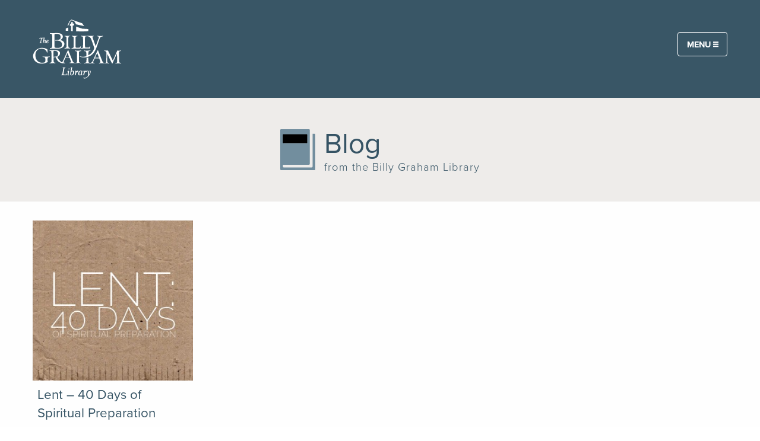

--- FILE ---
content_type: text/html; charset=UTF-8
request_url: https://billygrahamlibrary.org/tag/spiritual-preparation/
body_size: 24381
content:
<!DOCTYPE html>
<!--[if lt IE 7]><html class="ie ie6 lt-ie10 lt-ie9 lt-ie8 lt-ie7 lt no-js"><![endif]-->
<!--[if IE 7]><html class="ie ie7 lt-ie10 lt-ie9 lt-ie8 no-js"><![endif]-->
<!--[if IE 8]><html class="ie ie8 lt-ie10 lt-ie9 no-js"><![endif]-->
<!--[if IE 9]><html class="ie ie9 lt-ie10 no-js"><![endif]-->
<!--[if gt IE 9]><html class="no-js"><![endif]-->
<!--[if !IE]><!--><html class="no-js" lang="en-US"><!--<![endif]-->
<head> <script type="text/javascript">
/* <![CDATA[ */
var gform;gform||(document.addEventListener("gform_main_scripts_loaded",function(){gform.scriptsLoaded=!0}),document.addEventListener("gform/theme/scripts_loaded",function(){gform.themeScriptsLoaded=!0}),window.addEventListener("DOMContentLoaded",function(){gform.domLoaded=!0}),gform={domLoaded:!1,scriptsLoaded:!1,themeScriptsLoaded:!1,isFormEditor:()=>"function"==typeof InitializeEditor,callIfLoaded:function(o){return!(!gform.domLoaded||!gform.scriptsLoaded||!gform.themeScriptsLoaded&&!gform.isFormEditor()||(gform.isFormEditor()&&console.warn("The use of gform.initializeOnLoaded() is deprecated in the form editor context and will be removed in Gravity Forms 3.1."),o(),0))},initializeOnLoaded:function(o){gform.callIfLoaded(o)||(document.addEventListener("gform_main_scripts_loaded",()=>{gform.scriptsLoaded=!0,gform.callIfLoaded(o)}),document.addEventListener("gform/theme/scripts_loaded",()=>{gform.themeScriptsLoaded=!0,gform.callIfLoaded(o)}),window.addEventListener("DOMContentLoaded",()=>{gform.domLoaded=!0,gform.callIfLoaded(o)}))},hooks:{action:{},filter:{}},addAction:function(o,r,e,t){gform.addHook("action",o,r,e,t)},addFilter:function(o,r,e,t){gform.addHook("filter",o,r,e,t)},doAction:function(o){gform.doHook("action",o,arguments)},applyFilters:function(o){return gform.doHook("filter",o,arguments)},removeAction:function(o,r){gform.removeHook("action",o,r)},removeFilter:function(o,r,e){gform.removeHook("filter",o,r,e)},addHook:function(o,r,e,t,n){null==gform.hooks[o][r]&&(gform.hooks[o][r]=[]);var d=gform.hooks[o][r];null==n&&(n=r+"_"+d.length),gform.hooks[o][r].push({tag:n,callable:e,priority:t=null==t?10:t})},doHook:function(r,o,e){var t;if(e=Array.prototype.slice.call(e,1),null!=gform.hooks[r][o]&&((o=gform.hooks[r][o]).sort(function(o,r){return o.priority-r.priority}),o.forEach(function(o){"function"!=typeof(t=o.callable)&&(t=window[t]),"action"==r?t.apply(null,e):e[0]=t.apply(null,e)})),"filter"==r)return e[0]},removeHook:function(o,r,t,n){var e;null!=gform.hooks[o][r]&&(e=(e=gform.hooks[o][r]).filter(function(o,r,e){return!!(null!=n&&n!=o.tag||null!=t&&t!=o.priority)}),gform.hooks[o][r]=e)}});
/* ]]> */
</script>

<meta name="viewport" content="width=device-width, initial-scale=1, maximum-scale=1, user-scalable=0">
<meta name="google-site-verification" content="7ohN24AJ_kfUDeeNzkhN0qYXwasAUZJ3X0WmHwlLM-E" />
<meta name="msvalidate.01" content="E85C0614831A2A30051CF5B34D3AFFBE" /><meta name='robots' content='index, follow, max-image-preview:large, max-snippet:-1, max-video-preview:-1' />
	<style>img:is([sizes="auto" i], [sizes^="auto," i]) { contain-intrinsic-size: 3000px 1500px }</style>
	
<!-- Google Tag Manager for WordPress by gtm4wp.com -->
<script data-cfasync="false" data-pagespeed-no-defer>
	var gtm4wp_datalayer_name = "dataLayer";
	var dataLayer = dataLayer || [];

	const gtm4wp_scrollerscript_debugmode         = false;
	const gtm4wp_scrollerscript_callbacktime      = 100;
	const gtm4wp_scrollerscript_readerlocation    = 150;
	const gtm4wp_scrollerscript_contentelementid  = "content";
	const gtm4wp_scrollerscript_scannertime       = 60;
</script>
<!-- End Google Tag Manager for WordPress by gtm4wp.com -->
	<!-- This site is optimized with the Yoast SEO plugin v19.8 - https://yoast.com/wordpress/plugins/seo/ -->
	<title>spiritual preparation Archives - The Billy Graham Library</title>
	<link rel="canonical" href="/tag/spiritual-preparation/" />
	<meta property="og:locale" content="en_US" />
	<meta property="og:type" content="article" />
	<meta property="og:title" content="spiritual preparation Archives - The Billy Graham Library" />
	<meta property="og:url" content="/tag/spiritual-preparation/" />
	<meta property="og:site_name" content="The Billy Graham Library" />
	<meta name="twitter:card" content="summary_large_image" />
	<script type="application/ld+json" class="yoast-schema-graph">{"@context":"https://schema.org","@graph":[{"@type":"CollectionPage","@id":"/tag/spiritual-preparation/","url":"/tag/spiritual-preparation/","name":"spiritual preparation Archives - The Billy Graham Library","isPartOf":{"@id":"https://billygrahamlibrary.org/#website"},"primaryImageOfPage":{"@id":"/tag/spiritual-preparation/#primaryimage"},"image":{"@id":"/tag/spiritual-preparation/#primaryimage"},"thumbnailUrl":"https://static.billygraham.org/sites/billygrahamlibrary.org/uploads/pro/2015/02/40daysLent2015.jpg","breadcrumb":{"@id":"/tag/spiritual-preparation/#breadcrumb"},"inLanguage":"en-US"},{"@type":"ImageObject","inLanguage":"en-US","@id":"/tag/spiritual-preparation/#primaryimage","url":"https://static.billygraham.org/sites/billygrahamlibrary.org/uploads/pro/2015/02/40daysLent2015.jpg","contentUrl":"https://static.billygraham.org/sites/billygrahamlibrary.org/uploads/pro/2015/02/40daysLent2015.jpg","width":2048,"height":2048},{"@type":"BreadcrumbList","@id":"/tag/spiritual-preparation/#breadcrumb","itemListElement":[{"@type":"ListItem","position":1,"name":"Home","item":"https://billygrahamlibrary.org/"},{"@type":"ListItem","position":2,"name":"spiritual preparation"}]},{"@type":"WebSite","@id":"https://billygrahamlibrary.org/#website","url":"https://billygrahamlibrary.org/","name":"The Billy Graham Library","description":"Inspiring exhibits, films, and memorabilia retrace Billy Graham’s dynamic journey from a North Carolina dairy farm to stadiums and arenas all across the globe. Library visitors discover the extraordinary things God can do through a life yielded to Him.  Free admission.","potentialAction":[{"@type":"SearchAction","target":{"@type":"EntryPoint","urlTemplate":"https://billygrahamlibrary.org/search/{search_term_string}"},"query-input":"required name=search_term_string"}],"inLanguage":"en-US"}]}</script>
	<!-- / Yoast SEO plugin. -->


<link rel='dns-prefetch' href='//maps.googleapis.com' />
<link rel='dns-prefetch' href='//cdn.jsdelivr.net' />
<link rel='dns-prefetch' href='//cdnjs.cloudflare.com' />
<link rel='dns-prefetch' href='//use.typekit.net' />
<link rel='dns-prefetch' href='//code.jquery.com' />
		<!-- This site uses the Google Analytics by MonsterInsights plugin v8.28.0 - Using Analytics tracking - https://www.monsterinsights.com/ -->
		<!-- Note: MonsterInsights is not currently configured on this site. The site owner needs to authenticate with Google Analytics in the MonsterInsights settings panel. -->
					<!-- No tracking code set -->
				<!-- / Google Analytics by MonsterInsights -->
		<link rel="stylesheet" href="/app/plugins/gravity-forms-bluefin/classes/BGEA/../../css/bluefin.css?ver=1.4.2">
<link rel="stylesheet" href="/app/plugins/gravity-forms-dobetter/classes/BGEA/../../css/dobetter.css?ver=6.7.4">
<link rel="stylesheet" href="/wp/wp-includes/css/dist/block-library/style.min.css?ver=6.7.4">
<style id='classic-theme-styles-inline-css' type='text/css'>
/*! This file is auto-generated */
.wp-block-button__link{color:#fff;background-color:#32373c;border-radius:9999px;box-shadow:none;text-decoration:none;padding:calc(.667em + 2px) calc(1.333em + 2px);font-size:1.125em}.wp-block-file__button{background:#32373c;color:#fff;text-decoration:none}
</style>
<style id='global-styles-inline-css' type='text/css'>
:root{--wp--preset--aspect-ratio--square: 1;--wp--preset--aspect-ratio--4-3: 4/3;--wp--preset--aspect-ratio--3-4: 3/4;--wp--preset--aspect-ratio--3-2: 3/2;--wp--preset--aspect-ratio--2-3: 2/3;--wp--preset--aspect-ratio--16-9: 16/9;--wp--preset--aspect-ratio--9-16: 9/16;--wp--preset--color--black: #000000;--wp--preset--color--cyan-bluish-gray: #abb8c3;--wp--preset--color--white: #ffffff;--wp--preset--color--pale-pink: #f78da7;--wp--preset--color--vivid-red: #cf2e2e;--wp--preset--color--luminous-vivid-orange: #ff6900;--wp--preset--color--luminous-vivid-amber: #fcb900;--wp--preset--color--light-green-cyan: #7bdcb5;--wp--preset--color--vivid-green-cyan: #00d084;--wp--preset--color--pale-cyan-blue: #8ed1fc;--wp--preset--color--vivid-cyan-blue: #0693e3;--wp--preset--color--vivid-purple: #9b51e0;--wp--preset--gradient--vivid-cyan-blue-to-vivid-purple: linear-gradient(135deg,rgba(6,147,227,1) 0%,rgb(155,81,224) 100%);--wp--preset--gradient--light-green-cyan-to-vivid-green-cyan: linear-gradient(135deg,rgb(122,220,180) 0%,rgb(0,208,130) 100%);--wp--preset--gradient--luminous-vivid-amber-to-luminous-vivid-orange: linear-gradient(135deg,rgba(252,185,0,1) 0%,rgba(255,105,0,1) 100%);--wp--preset--gradient--luminous-vivid-orange-to-vivid-red: linear-gradient(135deg,rgba(255,105,0,1) 0%,rgb(207,46,46) 100%);--wp--preset--gradient--very-light-gray-to-cyan-bluish-gray: linear-gradient(135deg,rgb(238,238,238) 0%,rgb(169,184,195) 100%);--wp--preset--gradient--cool-to-warm-spectrum: linear-gradient(135deg,rgb(74,234,220) 0%,rgb(151,120,209) 20%,rgb(207,42,186) 40%,rgb(238,44,130) 60%,rgb(251,105,98) 80%,rgb(254,248,76) 100%);--wp--preset--gradient--blush-light-purple: linear-gradient(135deg,rgb(255,206,236) 0%,rgb(152,150,240) 100%);--wp--preset--gradient--blush-bordeaux: linear-gradient(135deg,rgb(254,205,165) 0%,rgb(254,45,45) 50%,rgb(107,0,62) 100%);--wp--preset--gradient--luminous-dusk: linear-gradient(135deg,rgb(255,203,112) 0%,rgb(199,81,192) 50%,rgb(65,88,208) 100%);--wp--preset--gradient--pale-ocean: linear-gradient(135deg,rgb(255,245,203) 0%,rgb(182,227,212) 50%,rgb(51,167,181) 100%);--wp--preset--gradient--electric-grass: linear-gradient(135deg,rgb(202,248,128) 0%,rgb(113,206,126) 100%);--wp--preset--gradient--midnight: linear-gradient(135deg,rgb(2,3,129) 0%,rgb(40,116,252) 100%);--wp--preset--font-size--small: 13px;--wp--preset--font-size--medium: 20px;--wp--preset--font-size--large: 36px;--wp--preset--font-size--x-large: 42px;--wp--preset--spacing--20: 0.44rem;--wp--preset--spacing--30: 0.67rem;--wp--preset--spacing--40: 1rem;--wp--preset--spacing--50: 1.5rem;--wp--preset--spacing--60: 2.25rem;--wp--preset--spacing--70: 3.38rem;--wp--preset--spacing--80: 5.06rem;--wp--preset--shadow--natural: 6px 6px 9px rgba(0, 0, 0, 0.2);--wp--preset--shadow--deep: 12px 12px 50px rgba(0, 0, 0, 0.4);--wp--preset--shadow--sharp: 6px 6px 0px rgba(0, 0, 0, 0.2);--wp--preset--shadow--outlined: 6px 6px 0px -3px rgba(255, 255, 255, 1), 6px 6px rgba(0, 0, 0, 1);--wp--preset--shadow--crisp: 6px 6px 0px rgba(0, 0, 0, 1);}:where(.is-layout-flex){gap: 0.5em;}:where(.is-layout-grid){gap: 0.5em;}body .is-layout-flex{display: flex;}.is-layout-flex{flex-wrap: wrap;align-items: center;}.is-layout-flex > :is(*, div){margin: 0;}body .is-layout-grid{display: grid;}.is-layout-grid > :is(*, div){margin: 0;}:where(.wp-block-columns.is-layout-flex){gap: 2em;}:where(.wp-block-columns.is-layout-grid){gap: 2em;}:where(.wp-block-post-template.is-layout-flex){gap: 1.25em;}:where(.wp-block-post-template.is-layout-grid){gap: 1.25em;}.has-black-color{color: var(--wp--preset--color--black) !important;}.has-cyan-bluish-gray-color{color: var(--wp--preset--color--cyan-bluish-gray) !important;}.has-white-color{color: var(--wp--preset--color--white) !important;}.has-pale-pink-color{color: var(--wp--preset--color--pale-pink) !important;}.has-vivid-red-color{color: var(--wp--preset--color--vivid-red) !important;}.has-luminous-vivid-orange-color{color: var(--wp--preset--color--luminous-vivid-orange) !important;}.has-luminous-vivid-amber-color{color: var(--wp--preset--color--luminous-vivid-amber) !important;}.has-light-green-cyan-color{color: var(--wp--preset--color--light-green-cyan) !important;}.has-vivid-green-cyan-color{color: var(--wp--preset--color--vivid-green-cyan) !important;}.has-pale-cyan-blue-color{color: var(--wp--preset--color--pale-cyan-blue) !important;}.has-vivid-cyan-blue-color{color: var(--wp--preset--color--vivid-cyan-blue) !important;}.has-vivid-purple-color{color: var(--wp--preset--color--vivid-purple) !important;}.has-black-background-color{background-color: var(--wp--preset--color--black) !important;}.has-cyan-bluish-gray-background-color{background-color: var(--wp--preset--color--cyan-bluish-gray) !important;}.has-white-background-color{background-color: var(--wp--preset--color--white) !important;}.has-pale-pink-background-color{background-color: var(--wp--preset--color--pale-pink) !important;}.has-vivid-red-background-color{background-color: var(--wp--preset--color--vivid-red) !important;}.has-luminous-vivid-orange-background-color{background-color: var(--wp--preset--color--luminous-vivid-orange) !important;}.has-luminous-vivid-amber-background-color{background-color: var(--wp--preset--color--luminous-vivid-amber) !important;}.has-light-green-cyan-background-color{background-color: var(--wp--preset--color--light-green-cyan) !important;}.has-vivid-green-cyan-background-color{background-color: var(--wp--preset--color--vivid-green-cyan) !important;}.has-pale-cyan-blue-background-color{background-color: var(--wp--preset--color--pale-cyan-blue) !important;}.has-vivid-cyan-blue-background-color{background-color: var(--wp--preset--color--vivid-cyan-blue) !important;}.has-vivid-purple-background-color{background-color: var(--wp--preset--color--vivid-purple) !important;}.has-black-border-color{border-color: var(--wp--preset--color--black) !important;}.has-cyan-bluish-gray-border-color{border-color: var(--wp--preset--color--cyan-bluish-gray) !important;}.has-white-border-color{border-color: var(--wp--preset--color--white) !important;}.has-pale-pink-border-color{border-color: var(--wp--preset--color--pale-pink) !important;}.has-vivid-red-border-color{border-color: var(--wp--preset--color--vivid-red) !important;}.has-luminous-vivid-orange-border-color{border-color: var(--wp--preset--color--luminous-vivid-orange) !important;}.has-luminous-vivid-amber-border-color{border-color: var(--wp--preset--color--luminous-vivid-amber) !important;}.has-light-green-cyan-border-color{border-color: var(--wp--preset--color--light-green-cyan) !important;}.has-vivid-green-cyan-border-color{border-color: var(--wp--preset--color--vivid-green-cyan) !important;}.has-pale-cyan-blue-border-color{border-color: var(--wp--preset--color--pale-cyan-blue) !important;}.has-vivid-cyan-blue-border-color{border-color: var(--wp--preset--color--vivid-cyan-blue) !important;}.has-vivid-purple-border-color{border-color: var(--wp--preset--color--vivid-purple) !important;}.has-vivid-cyan-blue-to-vivid-purple-gradient-background{background: var(--wp--preset--gradient--vivid-cyan-blue-to-vivid-purple) !important;}.has-light-green-cyan-to-vivid-green-cyan-gradient-background{background: var(--wp--preset--gradient--light-green-cyan-to-vivid-green-cyan) !important;}.has-luminous-vivid-amber-to-luminous-vivid-orange-gradient-background{background: var(--wp--preset--gradient--luminous-vivid-amber-to-luminous-vivid-orange) !important;}.has-luminous-vivid-orange-to-vivid-red-gradient-background{background: var(--wp--preset--gradient--luminous-vivid-orange-to-vivid-red) !important;}.has-very-light-gray-to-cyan-bluish-gray-gradient-background{background: var(--wp--preset--gradient--very-light-gray-to-cyan-bluish-gray) !important;}.has-cool-to-warm-spectrum-gradient-background{background: var(--wp--preset--gradient--cool-to-warm-spectrum) !important;}.has-blush-light-purple-gradient-background{background: var(--wp--preset--gradient--blush-light-purple) !important;}.has-blush-bordeaux-gradient-background{background: var(--wp--preset--gradient--blush-bordeaux) !important;}.has-luminous-dusk-gradient-background{background: var(--wp--preset--gradient--luminous-dusk) !important;}.has-pale-ocean-gradient-background{background: var(--wp--preset--gradient--pale-ocean) !important;}.has-electric-grass-gradient-background{background: var(--wp--preset--gradient--electric-grass) !important;}.has-midnight-gradient-background{background: var(--wp--preset--gradient--midnight) !important;}.has-small-font-size{font-size: var(--wp--preset--font-size--small) !important;}.has-medium-font-size{font-size: var(--wp--preset--font-size--medium) !important;}.has-large-font-size{font-size: var(--wp--preset--font-size--large) !important;}.has-x-large-font-size{font-size: var(--wp--preset--font-size--x-large) !important;}
:where(.wp-block-post-template.is-layout-flex){gap: 1.25em;}:where(.wp-block-post-template.is-layout-grid){gap: 1.25em;}
:where(.wp-block-columns.is-layout-flex){gap: 2em;}:where(.wp-block-columns.is-layout-grid){gap: 2em;}
:root :where(.wp-block-pullquote){font-size: 1.5em;line-height: 1.6;}
</style>
<link rel="stylesheet" href="/app/plugins/better-click-to-tweet/assets/css/styles.css?ver=3.0">
<link rel="stylesheet" href="/app/plugins/google-address-autocomplete/scripts/dist/css/app.css?ver=1.1.2">
<link rel="stylesheet" href="/app/themes/billygrahamlibrary2020/style.css?ver=6.7.4">
<link rel="stylesheet" href="/app/themes/conduit/lib/form/css/forms.css?ver=6.7.4">
<link rel="stylesheet" href="https://use.typekit.net/kwr1nij.css?ver=1.0.19">
<link rel="stylesheet" href="/app/themes/conduit/dist/css/style.css?ver=1.0.19">
<link rel="stylesheet" href="/wp/wp-admin/admin-ajax.php?action=conduit_dynamic_css&#038;ver=1.0.19">
<script type="text/javascript" src="//ajax.googleapis.com/ajax/libs/jquery/3.5.1/jquery.min.js?ver=3.5.1" id="jquery-js"></script>
<script>(window.jQuery && jQuery.noConflict()) || document.write('<script src="/wp/wp-includes/js/jquery/jquery.js"><\/script>')</script>
<script type="text/javascript" src="/app/plugins/duracelltomi-google-tag-manager/js/analytics-talk-content-tracking.js?ver=1.16.2" id="gtm4wp-scroll-tracking-js"></script>
<script type="text/javascript" src="/app/themes/conduit/lib/form/js/forms.js?ver=6.7.4" id="forms-js-js"></script>
<meta name="tec-api-version" content="v1"><meta name="tec-api-origin" content="https://billygrahamlibrary.org"><link rel="alternate" href="https://billygrahamlibrary.org/wp-json/tribe/events/v1/events/?tags=spiritual-preparation" />
<!-- Google Tag Manager for WordPress by gtm4wp.com -->
<!-- GTM Container placement set to automatic -->
<script data-cfasync="false" data-pagespeed-no-defer type="text/javascript">
	var dataLayer_content = {"pageTitle":"spiritual preparation Archives - The Billy Graham Library","pagePostType":"post","pagePostType2":"tag-post"};
	dataLayer.push( dataLayer_content );
</script>
<script data-cfasync="false">
(function(w,d,s,l,i){w[l]=w[l]||[];w[l].push({'gtm.start':
new Date().getTime(),event:'gtm.js'});var f=d.getElementsByTagName(s)[0],
j=d.createElement(s),dl=l!='dataLayer'?'&l='+l:'';j.async=true;j.src=
'//www.googletagmanager.com/gtm.'+'js?id='+i+dl;f.parentNode.insertBefore(j,f);
})(window,document,'script','dataLayer','GTM-N9ML74Z');
</script>
<script data-cfasync="false">
(function(w,d,s,l,i){w[l]=w[l]||[];w[l].push({'gtm.start':
new Date().getTime(),event:'gtm.js'});var f=d.getElementsByTagName(s)[0],
j=d.createElement(s),dl=l!='dataLayer'?'&l='+l:'';j.async=true;j.src=
'//www.googletagmanager.com/gtm.'+'js?id='+i+dl;f.parentNode.insertBefore(j,f);
})(window,document,'script','dataLayer','GTM-M2V75DP');
</script>
<!-- End Google Tag Manager -->
<!-- End Google Tag Manager for WordPress by gtm4wp.com -->		<style type="text/css" id="wp-custom-css">
			/* Global */
a {
	color: #355364;
}

/* Main Menu */
body.home #main-menu-container header{
	background:linear-gradient(180deg, rgba(14, 37, 63, 0.9), rgba(	14, 37, 63, 0.7), rgba(	14, 37, 63, .4), transparent)!important;
	position:absolute;
	width:100%;
	padding: 0 1rem;
}
#main-menu-container button.button {
	background-color: transparent;
	color: white;
	border: 1px solid white;
	border-radius: 4px;
}
.drilldown.menu>li:not(.menu-text)>a:hover, .dropdown.menu>li:not(.menu-text)>a:hover, .accordion-menu li:not(.menu-text)>a:hover {
	color: #19416f;
}
body:not(.home) .site-logo img {
	width: 150px !important;
}
body[class*="blog-archive"] hgroup h1, body.archive hgroup h1 {
	text-align: center;
}

/* Alert bar */
.alert-bar .row.expanded {
	max-width: 1000px;
}
.alert-bar a.button.hollow.warning {
	margin-top: 0.5rem;
	border: 1px solid #ffffff;
	color: #fff;
}
.alert-bar a.button.hollow.warning:hover {
	opacity: 0.6;
}

/* Footer */
div.esub {
	background-color: #cac4c0;
}
.footer-esub {
	background-color: #DBE5EA;
}
.footer-esub h4 {
	padding-left: 0.975rem;
	max-width: 1200px;
	margin: 0 auto;
}
#gform_wrapper_32 {
	max-width: 1200px;
}
#gform_wrapper_32 .gfield_required {
	display: none;
}
#field_32_4 .gfield_label {
	margin-bottom: .2rem;
}
#gform_wrapper_32 button[type=submit] {
	margin-left: .9375rem;
	margin-bottom: 0;
	background-color: #6c625a;
}
#gform_wrapper_32 button[type=submit]:hover {
	background-color: #403a35;
}
#field_32_8 {
	display: none;
}
button[type=submit] {
	border-radius: 4px;
}
.lower-footer {
	background-color: #395666;
	color: #fff;
}
.lower-footer .footer-links a, .lower-footer a:visited{
	color: #fff;
}
.lower-footer .footer-links a:hover{
	font-weight: bold;
}
/*.lower-footer .social i:before{
	font-size: 2.5rem;
	color: rgba(255,255,255,0.7);
	padding: 0 0.5rem;
}*/
.lower-footer .social a img {
    height: 45px;
    padding: 7px;
	width: 45px;
}

/* Home Page */
.home section.hero{
	padding: 17rem 1rem 9rem 1rem;
}
.home section.hero h1{
	text-shadow: 2px 4px 3px rgba(0,0,0,0.9);
	font-weight: bold;
}
.home section.hero a.button:link, .home section.hero a.button:visited {
	background-color: #91282a;
	border-radius: 4px;
	font-size: 1rem;
}
.arrow-group {
	display: flex;
	flex-direction: row;
	justify-content: center;
	align-items: center;
	flex-wrap: nowrap;
}
.arrow-group p{
	margin-bottom: 0;
	margin-top: 5px;
}
.arrow-group h2 {
	margin: 0 2rem 0 0;
	color: #fff;
	font-weight: bold;
}
.arrow-box {
	position: relative;
	background: #fff;
	width: 25%;
	height: 2px;
}
.arrow-box:after {
	border: solid transparent;
	content: " ";
	height: 0;
	width: 0px;
	position: absolute;
	left: 100%;
	top: 50%;
	pointer-events: none;
	border-left-color: #fff;
	border-width: 8px;
	margin-top: -8px;
}
.hpfeatureheading{
	background: #8B7E75;
	color: #fff !important;
	font-size: 1.3rem;
	padding: .5rem;
	font-weight: 700;
	text-transform: uppercase;
	margin-left: -.9375rem;
  margin-right: -.9375rem;
}
.margin-correct {
	margin-right: .9375rem;
}
.event-label.label {
	background: #6c625a;
	color: #fff;
  margin-left: -.94rem;
  top: -1rem;
	left: -1px;
  position: relative;
  border-radius: 0;
  padding: 1rem 1.5rem;
  font-size: 1rem;
}
#featured .media-list-item h1 {
	font-family: quincy-cf, serif;
	font-size: 1.3rem;
	font-weight: bold;
}
#featured .media-list-item .large-7 {
	font-size: 1.1rem;
}
#featured .media-list-item .large-7 h1 {
	font-size: 1.5rem;
}
#featured .media-list-item h1 a:link, #featured .media-list-item h1 a:visited {
	color: #0E253F;
}
#featured .media-list-item section.row div.small-12 {
	color: #5D8DA7;
}
#featured .media-list-item p {
	margin-top: 1rem;
}
#featured .media-list-item hr {
	margin: 0.5rem 0 -0.5rem 0;
	border-bottom: 2px solid #8B7E75;
}
#featured .row.align-right .align-stretch div.row{
	height: 100%;
}
#explore-lib i:before{
	font-size: 2.2rem;
	padding-bottom: 10px;
}
#explore-lib a {
	font-size: 1.2rem;
}
#blog-excerpt h2 {
    color: #5B8DA8;
    text-align: center;
    font-size: 2.3rem;
    padding: 0.5rem;
}
#blog-excerpt .media-list-item h1.subheader {
    font-family: quincy-cf, serif;
    font-size: 1.5rem;
    font-weight: 600;
    margin-top: 0;
}
#blog-excerpt .media-list-item h1.subheader a:link, #blog-excerpt .media-list-item h1.subheader a:visited {
    color: #0E253F;
}
#blog-excerpt .media-list-item h1.subheader a:hover {
	color: #20548f;
}
#blog-excerpt .media-list-item p {
    margin-bottom: 0;
    margin-top: 0.5rem;
}
#blog-excerpt .content-object:nth-of-type(3) .small-12.columns:nth-of-type(4) {
	visibility: hidden;
}
#testimonials h2 {
	font-family: quincy-cf, serif;
	font-weight: bold;
}
#testimonials .orbit-container {
	font-size: 1.1rem;
}

/* Primary Navigation */
#nav-primary .logo {
	margin-right: auto;
}
#nav-primary .logo img {
	min-width: 110px;
}
#nav-primary > .row {
	margin: 0 4rem;
	padding: 1rem 0;
}
.menu li.has-submenu {
	text-transform: uppercase;
	font-weight: bold;
	font-size: 0.9rem;
}
.menu li.is-submenu-item {
	text-transform: capitalize;
	font-weight: normal;
}
#nav-primary li.is-submenu-item a, #nav-primary li.is-submenu-item a:visited {
	color: #5D8DA7;
}
#nav-primary li.is-submenu-item a:hover {
	color: #4e788f;
}

/* Off Canvas Menu */
.off-canvas.is-open{
	  box-shadow: 0 0 2em #000;
    height: 100%;
    z-index: 1;
}

/* Typography */
h1.intro {
	color: #5c7184;
	line-height: 2.4rem;
	font-size: 1.8rem;
	font-weight: normal;
	margin-top: 1rem;
	text-transform: uppercase;
	text-align: center;
}
h1.intro.photo {
	margin-bottom: 0;
	font-size: 1.9rem;
}
h4 {
	padding-top: 1.5rem;
	font-weight: bold;
	font-family: quincy-cf, serif !important;
	font-size: 2rem;
}
h4:first-of-type {
	padding-top:0;
}
h5 {
	font-size: 1.1rem;
	font-weight: bold;
}
blockquote, blockquote p {
	color: #6f6f6f;
	line-height: 1.6;
}
.expanded.button-group {
	display: flex;
	flex-direction: row;
	align-items: center;
}
.expanded.button-group .button.secondary {
	flex: 1;
}
ul.hollow-circle {
	list-style-type: circle;
}
a.link, a.link:visited {
	color: #798FA2 !important;
}
.mt2 {
	margin-top: 2rem !important; 
}

/* Image Page Titles */
#pageWrap .header.has-imgbg {
	background-color: rgba(	101, 120, 140, 0.2) !important;
	background-blend-mode: saturation;
	background-size: cover;
	border: 5px solid white;
	border-radius: 15px;
}
.header.has-imgbg header {
	display: flex;
	flex-direction: column;
	justify-content: center;
	align-content: center;
}
.header.has-imgbg.pattern1 header {
	min-height: 0;
}
.header.has-imgbg.pattern1[style*=background-image] header {
	min-height: 500px;
}
.header.has-imgbg header hgroup h1 {
  font-weight: bold;
  font-size: 4rem;
	padding: 1rem 2rem;
	isolation: isolate;
	color: #fff;
	text-shadow: 2px 4px 3px rgba(0,0,0,0.9);
}
.header.has-imgbg header hgroup h2 {
	color: #fff;
	text-shadow: 2px 4px 3px rgba(0,0,0,0.9);
}
.header.has-imgbg header hgroup h1:after {
	content: '';
	height: 9px;
	width: 180px;
	display: block;
	margin: 0.5rem auto;
	border-top: 2px solid rgba(255,255,255,0.8);
	border-bottom: 2px solid rgba(255,255,255,0.8);
}

/* Section Menu */
#menu-volunteer-types, #menu-activities {
	display: flex;
	flex-direction: row;
	justify-content: center;
}
#menu-volunteer-types a:hover, #menu-activities a:hover{
	color: rgba(255,255,255,0.5);
}
#section-menu {
	background-color: #6b615a;
}
#section-menu:before, #section-menu:after {
	background-color: #6b615a;
}
#section-menu .current_page_item a {
	background-color: #564e48;
}

/* Blog Styles */
.single-post .body-copy.single-content figure {
	margin: 0 auto 1rem auto;
}
.body-copy.single-content figure figcaption {
	background-color: #EEEEEE;
}
.single-post header a, .blog header a{
	color: #222;
}
.no-sidebar .columns.small-12.large-9:not(.body-copy) h4 {
	display: none;
}

.no-sidebar .columns.small-12.large-9.body-copy h4 {
	display: inline
}

.media-list-item h1.subheader {
	font-size: 1.4rem;
	margin-top: 0.5rem;
	padding: 0 0.5rem;
}
.blog #pageWrap .header.has-imgbg {
	width: 92.5%;
}
.blog .wrap.container {
	max-width: 1080px;
	margin: -1.5rem auto 0 auto;
}
.enclosed .media-list-item header {
	padding: 0 1rem 1rem 1rem;
}
.blog span.post-category.font-alt {
	padding: 0 0.5rem;
	font-family: proxima-nova, sans-serif;
	font-weight: 100;
	font-size: 0.8rem;
	text-transform: uppercase;
	display: block;
	margin-top: 5px;
}
.blog ul.pagination:first-of-type {
	visibility: hidden;
}
.blog .row .row.align-middle .columns button.tiny {
	font-size: 0.9rem;
}
.blog .button.dropdown:after {
	top: .2em;
}
.blog .row .row.align-middle .columns form {
	padding-top: 0;
}
.blog .row .row.align-middle .columns form input[type=submit] {
	height: 40px;
}
.blog #tax-category {
	max-height: 300px !important;
}
.blog #tax-post_tag {
	max-height: 300px !important;
}
header .blog-header {
	display: flex;
	flex-direction: row;
	justify-content: center;
}
header .blog-header img {
	margin-right: 15px;
	width: 17%;
}
header .blog-copy h1 {
	margin-bottom: 0;
}
header .blog-copy h3 {
	letter-spacing: 1px;
	margin-bottom: 0;
}
.single-post.post-template-default section.post-header .body-copy {
	text-align: center;
}
.single-post.post-template-default section.post-header .body-copy h1 {	
	margin-bottom: 0;
	font-family: quincy-cf, serif;
	font-weight: bold;
}
.single-post.post-template-default section.post-header .body-copy h4 {
	margin-top: 0;
	margin-bottom: 0.25rem;
	font-size: 1.9rem;
	font-family: proxima-nova, sans-serif !important;
	font-weight: 400;
	
}
.single-post.post-template-default section.post-header .body-copy .categories-header p {
	font-size: 1.2rem;
}
.single-post.post-template-default section.post-header .social-post-header .social-share-buttons {
	max-width: 100%;
	flex: 0 0 100%;
}
.single-post.post-template-default section.post-header .social-post-header .social-share-buttons a {
	background: #999;
    text-transform: uppercase;
    display: inline-block;
}
.single-post.post-template-default section.post-header .social-post-header .social-share-buttons a i {
	background: #888;
    margin-right: 0.9rem;
    padding: 0 .5em;
    vertical-align: middle;
    display: inline-block;
    min-height: 30px;
    font-size: 1.5rem;
    color: white;
}
.single-post.post-template-default section.post-header .social-post-header .social-share-buttons a span.share-word {
	padding-right: 1rem;
    vertical-align: middle;
    color: white;
    font-size: 11px;
    font-weight: bold;
}
.single-post.post-template-default .no-sidebar blockquote {
	margin: 2rem 0 2rem 1rem;
}
.aligncenter {
	margin: 0 auto;
	display: block;
}

/* Email Sign Up */
.page-id-31952 .site-footer .footer-esub {
	display: none;
}
.page-id-31952 #gform_wrapper_32 button[type=submit] {
	margin-left: auto;
}
.page-id-31952 #gform_wrapper_32 button[type=submit] span {
	color: #fff !important;
}
.page-id-31952 #gform_wrapper_32 a {
	color: #5b8ca8;
}
.page-id-31952 #field_32_5 {
	font-size: 0.85rem;
}
.page-id-31952 #field_32_8 {
	display: block;
}

/* Internal Christmas Application */
#gform_26 h2.gsection_title {
	margin-top: 1rem;
  border-bottom: 1px dotted;
  padding-bottom: 5px;
}
#gform_26 label.gfield_label_before_complex {
	padding-bottom: 5px;
}
#gform_26 #input_26_105 {
	columns: 2;
}

#gform_page_9_2 .gfield_description,
#gform_page_54_2 .gfield_description {
	font-size: 1rem;
	font-style: italic;
	margin-bottom: 0;
	padding-top: 8px;
}
#gform_page_9_2 li.gfield.gfield--width-full.gfield_contains_required,
#gform_page_54_2 li.gfield.gfield--width-full.gfield_contains_required {
    list-style: disc !important;
    margin-left: 2rem;
    padding-left: 0;
}

/* General Styling */
@media only screen and (min-width: 761px){
.large-9.body-copy.single-content {
	max-width: 90%;
	flex: 0 0 90%
}
}
.expanded.button-group .button {
	padding: 1.2rem 0;
}
.callout {
	background-color: #eeecea;
	border: 0;
	border-radius: 4px;
}
.callout h5 {
	font-weight: bold;
	color: #395666;
}
.callout a {
	color: #004c79 !important;
}
.row.has-img .columns h4{
	padding-top: 0;
	margin-top: 0;
}
.row.has-img .columns img {
	padding-top: 7px;
}
ol li {
	margin-bottom: 1rem;
}
.pt0 {
	padding-top: 0;
}
.full-width {
	padding: 1rem 0;
}
.full-width div.body-copy {
	padding: 0;
}
.content-wrapper {
	max-width: 1080px;
	margin: 0 auto;
}

/* Accordion Styling */
ul.accordion {
	margin-top: 1rem;
}
.accordion-item a, .accordion-item a:visited {
	color: #0E253F;
  background-color: #eeecea;
  padding: 1rem;
  border-radius: 4px!important;
  margin-bottom: 1.5rem;
  display: block;
}
.accordion-item a:hover, .accordion-item a:active, .accordion-item a:focus {
	color: #4e788f;
}
.accordion-content {
	border: 0;
	margin: -1rem 0 0.5rem 0;
}
.accordion-content p {
	margin-bottom: 0;
}
.accordion-content a, .accordion-content a:visited {
	background-color: transparent;
	display: inline;
	padding: 0;
}
:last-child>.accordion-content:last-child {
	border-bottom: none;
}

/* Events Header */
header .event-header {
    display: flex;
    flex-direction: row;
    justify-content: center;
}
header .event-header img {
	margin-right: 15px;
	width: 20%;
}
header .event-copy h1 {
	margin-bottom: 0;
}
header .event-copy h3 {
	letter-spacing: 1px;
	margin-bottom: 0;
}
/* Event List */
#tribe-events-pg-template {
	flex: none;
	margin: 0;
	padding: 0 1rem;
	width: 100vw;
}
.events-list .tribe-events-loop, .single-tribe_organizer .tribe-events-loop, .single-tribe_venue .tribe-events-loop, .tribe-events-day .tribe-events-loop {
    max-width: none;
}
#tribe-events-content.tribe-events-list {
    max-width: none;
    margin: 0 auto;
}
.tribe-events-loop .type-tribe_events:first-of-type {
	margin-top: 0;
	padding-top: 0;
}
.tribe-events-loop .type-tribe_events {
  display: flex;
  flex-direction: column;
  max-width: 100vw;
}
@media only screen and (min-width: 600px) {
	.tribe-events-loop {
		display: flex;
		flex-direction: row;
		flex-wrap: wrap;
		justify-content: center;
	}
	.tribe-events-loop .type-tribe_events {
		max-width: 280px;
		padding: 0 10px;
	}
}
.tribe-events-list .type-tribe_events .tribe-events-event-image {
  order: 1;
}
.tribe-events-list .type-tribe_events .tribe-event-schedule-details {
	font-size: 1rem;
  order: 2;
	padding: .5rem 0 0 0;
}
.tribe-events-list .tribe-events-event-meta {
	background: none;
	border: none;
	height: 0;
	padding: 0;
}
.tribe-events-list .tribe-events-event-meta .tribe-events-venue-details {
	border-top: none;
}
.tribe-events-list .type-tribe_events .tribe-events-list-event-title {
  font-size: 1.3rem;
	font-weight: bold;
	line-height: 1.3;
	margin: 0.5rem 0;
  order: 3;
}
.tribe-events-loop .type-tribe_events a.tribe-events-read-more {
	max-width: 100px;
  order: 6; /* changed from 4 to 6 on 5/29/24 */
	padding: 0.5rem;
}
.tribe-events-loop .type-tribe_events .tribe-events-event-image {
  margin: 0;
  max-width: 100%;
	width: 100vw;
}
/* changed from 4 to 6 on 5/29/24 begin */
.tribe-events-loop .type-tribe_events .tribe-events-list-event-description {
	order: 5;
}
.tribe-events-loop .type-tribe_events .tribe-events-list-event-description p {
	font-size: 1rem;
}
.tribe-events-loop .type-tribe_events .tribe-events-list-event-description .tribe-events-read-more {
	display: none;
}
/* changed from 4 to 6 on 5/29/24 end */
body.events-list #tribe-events a.tribe-events-button.tribe-events-ical {
	display: none;
}

/* Single Event Page */
.single-tribe_events .tribe-events-event-meta {
	margin: 0;
}
.single-tribe_events .tribe-events-meta-group {
	width: 100%;
}
.single-tribe_events .tribe_events.type-tribe_events .row{
	margin-bottom: 1rem;
}
.single-tribe_events .tribe_events .social-share-buttons {
	max-width: 100%;
	flex: 0 0 100%;
	padding: 0;
}
.single-tribe_events .tribe_events .social-share-buttons a {
	background: #999;
  text-transform: uppercase;
  display: inline-block;
}
.single-tribe_events .tribe_events .social-share-buttons a i {
	background: #888;
  margin-right: 0.9rem;
  padding: 0 .5em;
  vertical-align: middle;
  display: inline-block;
  min-height: 30px;
  font-size: 1.5rem;
  color: white;
}
.single-tribe_events .tribe_events .social-share-buttons a span.share-word {
	padding-right: 1rem;
  vertical-align: middle;
  color: white;
  font-size: 11px;
  font-weight: bold;
}
.single-tribe_events #tribe-events .tribe-events-cal-links a {
	background-color: #798FA2;
  padding: 0.75rem;
}
.single-tribe_events #tribe-events-pg-template .tribe-events-content ul li {
	margin-bottom: 0;
}
#tribe-events .tribe-events-event-url a.tribe-events-button {
	background-color: #395666;
	padding: 0.75rem;
}
.tribe-events-list-separator-month span {
	display: none;
}
/*.tribe-event-schedule-details .tribe-event-date-start {
	padding-right: 1rem;
}*/
.event-is-recurring .tribe-events-divider {
	display: none;
}
@media only screen and (min-width: 360px) and (max-width: 599px) {
	.event-is-recurring .tribe-events-divider {
		color: #ffffff;
		display: unset;
		padding-left: 0.25rem;
	}
}

@media only screen and (min-width: 768px) {
	#tribe-events #tribe-events-content {
		margin: 1rem 0;
	}
}

/* Form Style */
.ginput_container.has_street.has_state.has_zip {
	display: flex;
	flex-wrap: wrap;
}
.gform_wrapper {
	max-width: 900px;
	margin: 16px auto;
}
#gform_wrapper_15 {
	max-width: none;
}
.gfield_radio li, .gfield_checkbox li {
	display: flex;
	flex-direction: row;
	align-items: flex-start;
}
.gfield_radio li input, .gfield_checkbox li input {
	margin-top: 5px !important;
	min-height: unset;
	flex-shrink: 0;
}
.gform_wrapper .gfield_checkbox li label {
	margin-left: 10px;
}
@-moz-document url-prefix() {
.gfield_radio li label, .gfield_checkbox li label {
	line-height: 1.4;
}
}
.gform_wrapper .gf_step {
	display: inline;
	margin-right: 24px;
}
.gform_wrapper .gf_page_steps {
	padding-bottom: 4px;
	border-bottom: 1px dotted #ccc;
	margin-bottom: 1rem;
}
ul.gfield_checkbox {
	margin-bottom: 0;
}
.gform_page_footer {
	border-top: 1px dotted #ccc;
  padding-top: 1rem;
}
.gf_step.gf_step_active {
	font-weight: bold;
}
.gfield_label {
	font-size: 1em;
}
#field_9_7 .gfield_label {
	font-weight: bold;
}
.gfield_description {
	margin-top: -0.5rem;
  margin-bottom: 1rem;
  font-size: small;
}
#field_39_2 h2 {
	font-size: 1.7rem;
	font-weight: bold;
	color: #a33e39;
}
#field_39_7 .gfield_label {
	font-weight: bold;
}
#input_39_101_date_format {
	display: block;
	margin-bottom: 0.5rem;
}
#field_39_108 .gfield_label {
	margin-bottom: 0.5rem;
}
#gform_wrapper_5 {
	max-width: none;
}
#gform_wrapper_34 {
	max-width: none;
	margin: 0;
}
#gform_fields_34 {
	margin: 0;
}
#gfield_description_9_68 {
	margin-top: 0;
}

/* Pavers Form */
#gform_pavers div form div ul li.button-group.paver-price div ul.gfield_radio li label, #gform_pavers button[type=submit] {
	background-color: #5D8CA7;
}
#gform_pavers div form div ul li.button-group div ul.gfield_radio li label:active, #gform_pavers div form div ul li.button-group div ul.gfield_radio li label:hover, #gform_pavers div form div ul li.button-group div ul.gfield_radio input:checked + label, #gform_pavers button[type=submit]:hover {
	background-color: #497087;
}
#gform_pavers button[type=submit] span{
	color: white !important;
}

/* Hours & Directions */
#gmap { 
  padding: 0;
	margin-bottom: 1.5rem;
}
#gmap p{
    margin: 0; 
}
.expanded .body-copy {
    padding: 0; 
}
.gmap-container {
    position: relative;
    padding-bottom: 30rem;
    height: 0;
    overflow: hidden;
}
.gmap-container iframe {
	position: absolute;
    top:0;
    left: 0;
    width: 100%;
    height: 100%;
}

/* Christmas at the Library */
#christmas-activities h5 {
	font-size: 1.3rem;
}
/* Christmas Calendar */
h4.cmas-cal {
	text-align: center;
}
table.cmas-cal td.na {
	color: #bbbbbb;
	text-decoration: line-through;
}
table.cmas-cal td a {
	font-weight: bold;
}

/* Photo and Video page */
.photo-video-container {
	max-width: 950px;
	margin: 1.5rem auto 0.5rem auto;
}
h4.description {
	font-family: proxima-nova, sans-serif !important;
	font-weight: normal;
	margin-top: 1rem;
}
.photos-videos .enclosed .media-list-item img {
	min-height: 141px;
}

/* Billy Graham page */
#man-billy img {
	max-width: 400px;
	width: 100%;
	float: left;
	padding-right: 1rem;
	padding-top: 0.4rem;
	padding-bottom: 0.5rem;
}
#man-billy p:first-of-type {
	margin-bottom: 0;
}
#billy-ministry blockquote {
	border-left: 0;
	border-top: 2px solid #6f6f6f;
	border-bottom: 2px solid #6f6f6f;
	text-align: center;
	max-width: 800px;
	margin: 2rem auto 1rem auto;
	font-size: 1.2rem;
}

/* Virtual Tour page */
#virtual-tour .iframe-container {
  overflow: hidden;
  padding-top: 56.25%; /* 16:9*/
  position: relative;
}
#virtual-tour .iframe-container iframe {
   border: 0;
   height: 100%;
   left: 0;
   position: absolute;
   top: 0;
   width: 100%;
}
#virtual-tour h1 {
	margin-bottom: 0;
}

/* Responsive Button Group */
.row.btn-group {
	margin-left: .1rem;
	margin-right: .1rem;
}
.row.btn-group .columns {
	padding: 0;
}
.row.btn-group .columns a {
	width: calc(100% - 1px);
	height: calc(100% - 2px);
	display: flex;
	flex-direction: column; 
	justify-content: center;
	
}

/* Order Flexbox Columns */
.order-1 {
    order: 1;
}
.order-2 {
    order: 2;
}
@media only screen and (min-width: 769px) {
  .medium-order-2 {
    order: 2;
  }
  .medium-order-1 {
    order: 2;
  }
}

@media only screen and (max-width: 1017px) {
	.margin-correct {
	margin-right: 0;
}
	#featured {
		background-image: none!important;
		padding: 0;
	}
	#featured > :first-child {
		margin: 0 .9375rem 2rem .9375rem;
	}
		#featured .media-list-item img {
		max-width: 500px;
		margin: 0 auto 1rem auto;
		display: block;
	}
	#featured .padding-med:first-of-type .content-object  {
		margin-bottom: 2rem;
	}
}

@media only screen and (min-width:760px) {
	.feature-happening{
		max-width:64%;
	}
}

@media only screen and (max-width: 760px) {
	body.home #main-menu-container header{
		padding: 0 0.5rem;
	}
	#pageWrap .header.has-imgbg  {
		background-attachment: scroll;
	}
	/* Home Page */
	.home section.hero{
	padding: 16rem 0.5rem 8rem  0.5rem;
	}
	h4 {
		font-size: 1.6rem;
	}
	.feature-happening {
		margin-top: 1rem;
	}
	#gform_wrapper_24 .ginput_complex.ginput_container{
		width: auto;
	}
	#gform_wrapper_24 .gform_footer {
		padding-left: 12px;
	}
	#gform_wrapper_24 input[type=submit] {
		max-width: 200px;
	}
	/* Typography */
	h1.intro {
		font-size: 1.5rem;
		line-height: 2rem;
	}
	/* */
	.row.has-img .columns h4 {
		margin-top: 1rem;
	}
	.small-text-left {
		text-align: left;
	}
	/* Blog */
	header .blog-header img {
		margin-left: 10px;
	}
	.blog .header header {
		margin-bottom: 1rem;
	}
	.single-post.post-template-default section.post-header .body-copy h4 {
	font-size: 1.5rem;
}
	.single-post.post-template-default section.post-header .body-copy p {
		font-size: 1rem;
	}
}

@media only screen and (max-width: 500px) {
	/* Main Menu */
	#main-menu-container .site-logo {
		width: 125px;
	}
		/* Home Page */
	.home section.hero{
	text-align: center;
		background-position: center;
		padding-bottom: 0;
		padding-top: 14rem;
	}
	.home section.hero a.button:link, .home section.hero a.button:visited {
		font-size: 0.9rem;
	}
	#featured > :first-child {
		margin: 0 0 2rem 0;
	}
	#featured div.content-object {
		padding: 0;
	}
	.hpfeatureheading {
		font-size: 1.2rem;
		padding: 1rem;
	}
	.event-label.label{
		top: -0.55rem;
	}
		#gform_wrapper_32 button[type=submit] {
		margin-left: 0.625rem;
	}
	.arrow-group p {
		margin-right: 0.75rem;
	}
	/* Page Title */
	.header.has-imgbg[style*=background-image] header div.columns{
		width: 100%;
		padding: 0;
	}
	.header.has-imgbg.pattern1 header hgroup h1 {
		font-size: 2.5rem;
		line-height: 2.5rem;
	}
	.header.has-imgbg.pattern1 header hgroup h1:after {
		width: 150px;
	}
	.header.has-imgbg.pattern1[style*=background-image] header {
		min-height: 200px;
	}
	/* General Styling */
	.small-mt1 {
		margin-top: 1rem;
	}
	/* Typography */
	h1.intro {
		font-size: 1.2rem;
		line-height: 1.5rem;
		margin-bottom: 1rem;
		text-align: left;
	}
	/* Billy Graham page */
	#billy-ministry blockquote {
		font-size: 1rem;
	}
}

.hide, .hidden {
	display: none !important;
}

/* Become a Friend */
#field_37_92 {
	display: flex;
	flex-direction: row;
	padding: 0;
	width: auto;
	align-items: center;
}
#field_37_92 label span {
	display: none;
}
#field_37_88 {
	padding: 0;
	width: 25%
}
#field_37_88 input {
	pointer-events: none;
	background-color: #DBE5EA;
}
#field_37_89 {
	padding: 0;
	border-radius: 4px;
	margin-left: 10px;
	max-width: 350px;
}
#field_37_89 fieldset {
	height: 37px;
}
#choice_37_89_0 {
	display: none;
}
#label_37_89_0 {
	margin: 0 auto;
	font-size: 0.8rem;
	color: white;
	font-weight: bold;
}
#field_37_92 label {
	width: 2rem;
	height: 2.5rem;
	padding: .4rem;
	border: 1px solid #cacaca;
	margin: 0 0 1rem;
	background-color: #fff;
	box-shadow: inset 0 1px 2px hsla(0,0%,4%,.1);
}
@media only screen and (max-width: 768px) {
#field_37_92 {
	width: 50%;
}
#field_37_92 .ginput_container {
	width: 100%;
}
#field_37_88 {
	width: 50%
}
#field_37_89 {
	margin-bottom: 2rem !important;
	margin-left: 0;
}
#field_37_89 fieldset {
	height: auto;
}
}
#gform_32 select:focus,
#gform_32 select:hover {
    outline: 2px solid #004c79;
}
#gform_fields_32 a,
a.download-link {
	border-bottom: 1px solid #004c79;
	color: #004c79 !important;
}

.screen-reader-text,
.tribe-events-list-separator-month {
	clip: rect(1px, 1px, 1px, 1px);
	position: absolute !important;
	height: 1px;
	width: 1px;
	overflow: hidden;
}

.screen-reader-text:hover,
.screen-reader-text:active,
.screen-reader-text:focus {
	background-color: #f1f1f1;
	border-radius: 3px;
	box-shadow: 0 0 2px 2px rgba(0, 0, 0, 0.6);
	clip: auto !important;
	color: #21759b;
	display: block;
	font-size: 14px;
	font-weight: bold;
	height: auto;
	left: 5px;
	line-height: normal;
	padding: 15px 23px 14px;
	text-decoration: none;
	top: 5px;
	width: auto;
	z-index: 100000; /* Above WP toolbar */
}

/* Homepage Archive Section */

/* Medium and up */
@media screen and (min-width: 40em) {
	.archive {
	font-size: 2rem;
 }
}

/* Application form errors */
#error a {
	color: #ffffff !important;
	border-bottom: 1px solid #ffffff;
}
#gform_54_validation_container a {
  color: #ffffff;
  border-bottom: 1px solid #ffffff;
}
#gform_54_validation_container a:focus,
#gform_54_validation_container a:hover {
  font-weight: bold;
}

/* Updating Alert Bar for CATL */
.alert-bar {
	background-color: #91282a !important;
	font-size: 18px !important;
}

/* Dairy Bar page */
.dairy_bar_content_container {
	display: flex;
	justify-content: space-around;
	margin-top: 2rem;
	margin-bottom: 2rem;
	flex-wrap: wrap;
}

.dairy_bar_content_container img {
	max-width: 30rem;
}


.dairy_bar_content_container div {
	padding-right: 1rem;
	max-width: 24rem;
}

.dairy_bar_content_container ~ h3 {
	margin-bottom: 1.5rem;
	color: #5c7184;
}

.menu_container {
	display: flex;
	flex-wrap: wrap;
	justify-content: space-around;
}

.menu_container img {
	max-width: 15rem;
	border: 5px solid #DBE5EA;
}

.menu_container div p {
	font-size: 1.2rem;
	color: #798FA2;
	text-decoration: underline;
	max-width: 15rem;
}


/* Bookstore page */
.bookstore_content_container {
	display: flex;
	justify-content: center;
	align-items: center;
	margin-top: 2rem;
	margin-bottom: 2rem;
	flex-wrap: wrap;
}

.bookstore_content_container img {
	max-width: 30rem;
	object-fit: contain;
	margin-bottom: 2rem;
}


.bookstore_content_container div {
	max-width: 30rem;
}

.bookstore_content_container ~ h3 {
	margin-bottom: 1.5rem;
	color: #5c7184;
}

.contact_block {
	background: #DBE5EA;
	border-radius: 5px;
	padding: 1rem;
	display: flex;
	justify-content: space-around;
	font-size: 1.6rem;
	align-items: center;
	flex-wrap: wrap;
}

.contact_block p {
	margin-bottom: 0;
	margin-right: .5rem;
	margin-left: .5rem;
}

.contact_block h4 {
	font-size: 1.8rem;
}

.page-id-50624 #blog-excerpt {
	padding: 0;
	padding-top: 1rem;
}

#gform_confirmation_message_32 {
	padding-left: 1rem;
}

/* Medium and up */
@media screen and (min-width: 40em) {
	#gform_confirmation_message_32 {
	padding-left: 150px;
 }
}

div > .alignleft {
	padding-right: 1rem;
}
div > .alignright {
	padding-left: 1rem;
}
div > .alignleft figcaption {
	margin-right: 1rem;
}
div > .alignright figcaption {
	margin-left: 1rem;
}
.body-copy.single-content ul {
	position: relative;
	left: 1rem;
}

/* Tripadvisor tweaks */
.tripadvisor img {
	/*background-color: #78b2d2;*/
	max-height: 155px;
}

/* Removing copy on Event Page - 1/15/25 */
#footer[role=contentinfo] {
	display: none;
}

/* Billy Kim Hall Related - January 2024 */

.page-id-65266 ul {
	list-style-position: inside;
	font-size: 1rem;
}
.page-id-65266 .body-copy.single-content ul {
	left: unset;
	margin-left: 15%;
	text-align: left;
	width: 70%;
}
#amenities .wrapper{
  width: 100%;
  margin: 0 auto;
  max-width: 80rem;
}
#amenities .cols {
     display: flex;
    align-items: center;
    justify-content: center;
    flex-direction: row;
    flex-wrap: wrap;
}
#amenities .col{
  width: calc(40% - 2rem);
  margin: 1rem;
  cursor: pointer;
}
#amenities .container{
  -webkit-transform-style: preserve-3d;
          transform-style: preserve-3d;
	-webkit-perspective: 1000px;
	        perspective: 1000px;
}
#amenities .front,
#amenities .back{
  background-size: cover;
  box-shadow: 0 4px 8px 0 rgba(0,0,0,0.25);
  border-radius: 10px;
	background-position: center;
	-webkit-transition: -webkit-transform .7s cubic-bezier(0.4, 0.2, 0.2, 1);
	transition: -webkit-transform .7s cubic-bezier(0.4, 0.2, 0.2, 1);
	-o-transition: transform .7s cubic-bezier(0.4, 0.2, 0.2, 1);
	transition: transform .7s cubic-bezier(0.4, 0.2, 0.2, 1);
	transition: transform .7s cubic-bezier(0.4, 0.2, 0.2, 1), -webkit-transform .7s cubic-bezier(0.4, 0.2, 0.2, 1);
	-webkit-backface-visibility: hidden;
	        backface-visibility: hidden;
	text-align: center;
	min-height: 450px;
	height: auto;
	border-radius: 10px;
	color: #fff;
	font-size: 1.5rem;
}
#amenities .back{
  background: #cedce7;
  background: -webkit-linear-gradient(45deg, #3c5774 0%,#567da6 100%);
  background: -o-linear-gradient(45deg, #3c5774 0%,#567da6 100%);
      background: linear-gradient(45deg, #3c5774 0%,#567da6 100%);
}
#amenities .front:after{
	position: absolute;
    top: 0;
    left: 0;
    z-index: 1;
    width: 100%;
    height: 100%;
    content: '';
    display: block;
    opacity: .6;
    background-color: #000;
    -webkit-backface-visibility: hidden;
            backface-visibility: hidden;
    border-radius: 10px;
}
#amenities .container:hover .front,
#amenities .container:hover .back{
    -webkit-transition: -webkit-transform .7s cubic-bezier(0.4, 0.2, 0.2, 1);
    transition: -webkit-transform .7s cubic-bezier(0.4, 0.2, 0.2, 1);
    -o-transition: transform .7s cubic-bezier(0.4, 0.2, 0.2, 1);
    transition: transform .7s cubic-bezier(0.4, 0.2, 0.2, 1);
    transition: transform .7s cubic-bezier(0.4, 0.2, 0.2, 1), -webkit-transform .7s cubic-bezier(0.4, 0.2, 0.2, 1);
}
#amenities .back{
    position: absolute;
    top: 0;
    left: 0;
    width: 100%;
	font-size: 1rem;
}
#amenities .inner{
    -webkit-transform: translateY(-50%) translateZ(60px) scale(0.94);
            transform: translateY(-50%) translateZ(60px) scale(0.94);
    top: 50%;
	  padding: 2rem;
    position: absolute;
    left: 0;
    width: 100%;
    -webkit-box-sizing: border-box;
            box-sizing: border-box;
    outline: 1px solid transparent;
    -webkit-perspective: inherit;
            perspective: inherit;
    z-index: 2;
}
#amenities .container .back{
    -webkit-transform: rotateY(180deg);
            transform: rotateY(180deg);
    -webkit-transform-style: preserve-3d;
            transform-style: preserve-3d;
}
#amenities .container .front{
    -webkit-transform: rotateY(0deg);
            transform: rotateY(0deg);
    -webkit-transform-style: preserve-3d;
            transform-style: preserve-3d;
}
#amenities .container:hover .back{
  -webkit-transform: rotateY(0deg);
          transform: rotateY(0deg);
  -webkit-transform-style: preserve-3d;
          transform-style: preserve-3d;
}
#amenities .container:hover .front{
  -webkit-transform: rotateY(-180deg);
          transform: rotateY(-180deg);
  -webkit-transform-style: preserve-3d;
          transform-style: preserve-3d;
}
#amenities .front .inner p{
  font-size: 2rem;
  position: relative;
	font-weight: bold;
  letter-spacing: 1px;
	color: white;
}
#amenities .back .inner p{
	color: white;
}
#amenities .front .inner p:after{
  content: '';
  width: 4rem;
  height: 3px;
  position: absolute;
  background: #C6D4DF;
  display: block;
  left: 0;
  right: 0;
  margin: 0 auto;
  bottom: -.7rem;
}
#amenities .front .inner span{
  color: rgba(255,255,255,0.8);
	font-size: 1.3rem;
	font-weight: 500;
}
@media screen and (max-width: 48rem){
  #amenities .col{
    width: calc(80% - 2rem);
  }
}
.page-id-65266 h5 {
  font-size: 1.45rem;
  text-align: center;
}
.page-id-65266 #hold-event p {
  margin-top: 1rem;
}
.page-id-65266 #resources {
	text-align: center;
}
.page-id-65266 #resources .button {
	border-radius: .5rem;
	letter-spacing: .1rem;
	margin: 0 .125rem 1rem;
	padding: 1.2rem 2rem;
}
.page-id-4299 .small-6 {
    -webkit-box-flex: 0;
    -ms-flex: 0 0 50%;
    flex: 0 0 100%;
    max-width: 100%;
}
@media screen and (min-width: 600px) {
	.page-id-4299 .row.btn-group .large-3 {
		flex: 0 0 33%;
		max-width: 33%;
	}
}

#gform_32 label {
	font-size: 0.9rem !important;
}		</style>
		<style id="kirki-inline-styles"></style></head>
<body class="archive tag tag-spiritual-preparation tag-1791 tribe-no-js sidebar-primary">


  <div class="off-canvas-wrapper">
  
      <div class="off-canvas-wrapper-inner" data-off-canvas-wrapper>
        <div class="off-canvas position-right" id="offCanvas" data-position="right" data-off-canvas data-transition="push">
            <div class="row">
                <div class="columns text-right">
                    <button type="button" class="off-canvas-close-button" data-toggle="offCanvas" aria-expanded="false" aria-controls="offCanvas">×</button>           
                </div>
            </div>
            <div class="row">
                <div class="columns text-right">
                 <form action="/"class="pt1">
	<div class="input-group">
	<input class="input-group-field" name="s" value=""type="search">
	<div class="input-group-button">
	  <input type="submit" class="button secondary" value="Search">
	</div>
	</div>
</form>           
                </div>
            </div>
            <div class="row">
                <div class="columns">
                <ul id="menu-redesign-menu" class="menu vertical" data-responsive-menu="accordion"><li class="menu-item menu-item-type-custom menu-item-object-custom menu-item-has-children has-submenu drop menu-item-23487"><a href="#">Visit</a>
<ul class="vertical menu submenu" data-submenu>
	<li class="menu-item menu-item-type-custom menu-item-object-custom menu-item-48029"><a href="https://billygrahamlibrary.org/christmas-at-the-library/">Christmas at the Library</a></li>
	<li class="menu-item menu-item-type-post_type menu-item-object-page menu-item-23492"><a href="https://billygrahamlibrary.org/what-to-expect/">What to Expect</a></li>
	<li class="menu-item menu-item-type-post_type menu-item-object-page menu-item-23642"><a href="https://billygrahamlibrary.org/hours-directions/">Hours &#038; Directions</a></li>
	<li class="menu-item menu-item-type-custom menu-item-object-custom menu-item-23652"><a href="https://register.billygrahamlibrary.org/webstore/shop/viewItems.aspx?cg=TKTS&#038;c=TOUR">Make Reservations</a></li>
	<li class="menu-item menu-item-type-post_type menu-item-object-page menu-item-58505"><a href="https://billygrahamlibrary.org/ruths-attic-bookstore/">Ruth’s Attic Bookstore</a></li>
	<li class="menu-item menu-item-type-post_type menu-item-object-page menu-item-58510"><a href="https://billygrahamlibrary.org/dairy-bar/">Graham Brothers Dairy Bar</a></li>
	<li class="menu-item menu-item-type-post_type menu-item-object-page menu-item-23657"><a href="https://billygrahamlibrary.org/faq/">FAQ</a></li>
	<li class="menu-item menu-item-type-post_type menu-item-object-page menu-item-28131"><a href="https://billygrahamlibrary.org/espanol/">Español</a></li>
</ul>
</li>
<li class="menu-item menu-item-type-custom menu-item-object-custom menu-item-has-children has-submenu drop menu-item-23662"><a href="#">Events &#038; News</a>
<ul class="vertical menu submenu" data-submenu>
	<li class="menu-item menu-item-type-custom menu-item-object-custom menu-item-23667"><a href="/events/">Upcoming Events</a></li>
	<li class="menu-item menu-item-type-post_type menu-item-object-page current_page_parent menu-item-23672"><a href="https://billygrahamlibrary.org/blog/">News/Blog</a></li>
	<li class="menu-item menu-item-type-post_type menu-item-object-page menu-item-23677"><a href="https://billygrahamlibrary.org/christmas-at-the-library/">Christmas at the Library</a></li>
</ul>
</li>
<li class="menu-item menu-item-type-custom menu-item-object-custom menu-item-has-children has-submenu drop menu-item-23682"><a href="#">Groups</a>
<ul class="vertical menu submenu" data-submenu>
	<li class="menu-item menu-item-type-post_type menu-item-object-page menu-item-23687"><a href="https://billygrahamlibrary.org/student-groups/">Student Groups</a></li>
	<li class="menu-item menu-item-type-post_type menu-item-object-page menu-item-23692"><a href="https://billygrahamlibrary.org/tour-operators/">Tour Operators</a></li>
</ul>
</li>
<li class="menu-item menu-item-type-custom menu-item-object-custom menu-item-has-children has-submenu drop menu-item-23707"><a href="#">Volunteer</a>
<ul class="vertical menu submenu" data-submenu>
	<li class="menu-item menu-item-type-post_type menu-item-object-page menu-item-23722"><a href="https://billygrahamlibrary.org/volunteer/">Overview</a></li>
	<li class="menu-item menu-item-type-post_type menu-item-object-page menu-item-23727"><a href="https://billygrahamlibrary.org/volunteer-application/">Volunteer Application</a></li>
	<li class="menu-item menu-item-type-post_type menu-item-object-page menu-item-23732"><a href="https://billygrahamlibrary.org/christmas-volunteer-application/">Christmas Volunteer Application</a></li>
	<li class="menu-item menu-item-type-custom menu-item-object-custom menu-item-23742"><a href="https://iserve.billygraham.org">Volunteer Login</a></li>
</ul>
</li>
<li class="menu-item menu-item-type-custom menu-item-object-custom menu-item-has-children has-submenu drop menu-item-23747"><a href="#">Resources</a>
<ul class="vertical menu submenu" data-submenu>
	<li class="menu-item menu-item-type-custom menu-item-object-custom menu-item-42175"><a href="https://billygrahamarchivecenter.com/">Archive &#038; Research Center</a></li>
	<li class="menu-item menu-item-type-post_type menu-item-object-page menu-item-23752"><a href="https://billygrahamlibrary.org/media/">Media Resources</a></li>
	<li class="menu-item menu-item-type-post_type menu-item-object-page menu-item-23757"><a href="https://billygrahamlibrary.org/educational-resources/">Educational Resources</a></li>
	<li class="menu-item menu-item-type-custom menu-item-object-custom menu-item-23762"><a href="https://billygrahamlibrary.org/category/the-archive-collection/">The Archive Collection</a></li>
	<li class="menu-item menu-item-type-post_type menu-item-object-page menu-item-23767"><a href="https://billygrahamlibrary.org/photos-videos/">Photos &#038; Videos</a></li>
	<li class="menu-item menu-item-type-post_type menu-item-object-page menu-item-23772"><a href="https://billygrahamlibrary.org/continue-the-journey-from-home/">Continue the Journey From Home</a></li>
</ul>
</li>
<li class="menu-item menu-item-type-custom menu-item-object-custom menu-item-has-children has-submenu drop menu-item-23802"><a href="#">About</a>
<ul class="vertical menu submenu" data-submenu>
	<li class="menu-item menu-item-type-post_type menu-item-object-page menu-item-23807"><a href="https://billygrahamlibrary.org/what-is-the-library/">What is The Library</a></li>
	<li class="menu-item menu-item-type-post_type menu-item-object-page menu-item-23812"><a href="https://billygrahamlibrary.org/billy-graham/">Billy Graham</a></li>
</ul>
</li>
<li class="menu-item menu-item-type-custom menu-item-object-custom menu-item-has-children has-submenu drop menu-item-23817"><a href="#">Support</a>
<ul class="vertical menu submenu" data-submenu>
	<li class="menu-item menu-item-type-post_type menu-item-object-page menu-item-23822"><a href="https://billygrahamlibrary.org/donate/">Donate</a></li>
	<li class="menu-item menu-item-type-post_type menu-item-object-page menu-item-23827"><a href="https://billygrahamlibrary.org/friends-of-the-library/">Friends of the Library</a></li>
	<li class="menu-item menu-item-type-post_type menu-item-object-page menu-item-23832"><a href="https://billygrahamlibrary.org/pray/">Pray</a></li>
</ul>
</li>
</ul>                </div>
            </div>

        </div>
        <div class="off-canvas-content" data-off-canvas-content>
    <section class="container" id="main-menu-container" data-toggler=".hide">
    <header style="background:#395666;">
<div class="row align-middle align-justify">
<div class="column shrink"><div class="site-logo"><a href="https://billygrahamlibrary.org/" title="The Billy Graham Library" rel="home"><img decoding="async" src="https://static.billygraham.org/sites/billygrahamlibrary.org/uploads/prod/2020/11/library-logo.svg" alt="The Billy Graham Library" style="padding:1em 0; width:150px;" class="show-for-medium"><img decoding="async" src="https://static.billygraham.org/sites/billygrahamlibrary.org/uploads/prod/2020/11/library-logo.svg" alt="The Billy Graham Library" style="padding:1em 0; width:150px;" class="hide-for-medium"></a></div></div>
<div class="hide thow-for-large column shrink"><ul id="menu-secondary-menu" class="menu vertical medium-horizontal align-left" data-responsive-menu="accordion medium-dropdown"><li class="menu-item menu-item-type-post_type menu-item-object-page drop menu-item-4234"><a href="https://billygrahamlibrary.org/hours-directions/">Hours &#038; Directions</a></li>
<li class="menu-item menu-item-type-custom menu-item-object-custom menu-item-has-children has-submenu drop menu-item-4235"><a href="#">About</a>
<ul class="vertical menu submenu" data-submenu>
	<li class="menu-item menu-item-type-post_type menu-item-object-page menu-item-4317"><a href="https://billygrahamlibrary.org/what-is-the-library/">What is The Library</a></li>
	<li class="menu-item menu-item-type-post_type menu-item-object-page menu-item-4316"><a href="https://billygrahamlibrary.org/billy-graham/">Billy Graham</a></li>
</ul>
</li>
<li class="menu-item menu-item-type-custom menu-item-object-custom menu-item-has-children has-submenu drop menu-item-7591"><a href="#">Volunteer</a>
<ul class="vertical menu submenu" data-submenu>
	<li class="menu-item menu-item-type-post_type menu-item-object-page menu-item-7597"><a href="https://billygrahamlibrary.org/volunteer/">Overview</a></li>
	<li class="menu-item menu-item-type-post_type menu-item-object-page menu-item-7594"><a href="https://billygrahamlibrary.org/volunteer-application/">Journey of Fairth Application</a></li>
	<li class="menu-item menu-item-type-post_type menu-item-object-page menu-item-8025"><a href="https://billygrahamlibrary.org/christmas-volunteer-application/">Christmas Application</a></li>
	<li class="menu-item menu-item-type-custom menu-item-object-custom menu-item-7592"><a href="https://iserve.billygraham.org">Volunteer Login</a></li>
</ul>
</li>
<li class="menu-item menu-item-type-post_type menu-item-object-page drop menu-item-4243"><a href="https://billygrahamlibrary.org/contact-us/">Contact Us</a></li>
<li class="menu-item menu-item-type-post_type menu-item-object-page drop menu-item-4242"><a href="https://billygrahamlibrary.org/espanol/">Español</a></li>
</ul></div>
<div class="thide-for-large column shrink"><button type="button" class="button align-right" data-toggle="offCanvas">Menu <i class="fi-list"></i></button></div>
</div>
</header>
      
</section>
<div id="pageWrap">
  <div class="container header fixbg custom" style="background-color: #eeecea;" >
    <header class="pv3 row  align-center align-middle">
                          
    <a href="/blog/"><div class="blog-header">
		<img src="https://static.billygraham.org/sites/billygrahamlibrary.org/uploads/prod/2020/11/blog-icon.svg" alt=" ">
		<div class="blog-copy">
			<h1>Blog</h1>
			<h3>from the Billy Graham Library</h3>	
		</div>
		</div></a>     
    </header>
  </div>
 <div class="wrap container" role="document">
   <div class="">
     <main class="main">
       <section class="container">
	<div class="row align-center">
		<div class="small-12 large-12 columns content-archive">
	<div class="row align-middle">
<div class="small-12 medium-8 columns mt1">
</div>
</div>	<div class="row archive-items small-up-1 medium-up-2 large-up-4 floating">
		<div class="columns content-object">
	<article class="media-list-item">
		<section class="row" style="">
							<header class="small-12 large-12 columns after-img">
					<img src="https://static.billygraham.org/sites/billygrahamlibrary.org/uploads/pro/2015/02/40daysLent2015-300x300.jpg"
     sizes="100vw" 
     alt="&nbsp;">
<h1 class="subheader"><a href="https://billygrahamlibrary.org/lent-40days-of-spiritual-preparation/" id="ml-3871">Lent &#8211; 40 Days of Spiritual Preparation</a></h1><p>&#8220;Lent, which comes from an Anglo-Saxon word for “spring,” can be viewed as a spiritual spring cleaning: a time for taking spiritual inventory and then cleaning out everything which hinders a relationship with Christ&#8230;.&#8221;</p>
				</header>
					</section>
	</article>
</div>	</div>
	</div>	</div>
</section>
     </main><!-- /.main -->
   </div><!-- /.content -->
 </div><!-- /.wrap -->
<footer class="site-footer">
					<section class="widget_text widget custom_html-4 widget_custom_html"><div class="textwidget custom-html-widget"><div class="pv2 footer-esub">
	<h4>Subscribe to Library Emails</h4>
	
                <div class='gf_browser_chrome gform_wrapper gform_legacy_markup_wrapper gform-theme--no-framework' data-form-theme='legacy' data-form-index='0' id='gform_wrapper_32' ><div id='gf_32' class='gform_anchor' tabindex='-1'></div><form method='post' enctype='multipart/form-data'  id='gform_32'  action='/tag/spiritual-preparation/#gf_32' data-formid='32' novalidate>
                        <div class='gform-body gform_body'><ul id='gform_fields_32' class='gform_fields top_label form_sublabel_below description_below validation_below'><li id="field_32_9" class="gfield gfield--type-honeypot gform_validation_container field_sublabel_below gfield--has-description field_description_below field_validation_below gfield_visibility_visible"  ><label class='gfield_label gform-field-label' for='input_32_9'>Fax</label><div class='ginput_container'><input name='input_9' id='input_32_9' type='text' value='' autocomplete='new-password'/></div><div class='gfield_description' id='gfield_description_32_9'>This field is for validation purposes and should be left unchanged.</div></li><li id="field_32_8" class="gfield gfield--type-html gfield_html gfield_html_formatted gfield_no_follows_desc field_sublabel_below gfield--no-description field_description_below field_validation_below gfield_visibility_visible"  ><p>Take a closer look at Billy Graham's impact over the years, receive recommendations from our online bookstore and enjoy highlights from Library archives. You'll also get a glimpse at upcoming events.</p></li><li id="field_32_1" class="gfield gfield--type-name columns small-12 gfield_contains_required field_sublabel_above gfield--no-description field_description_below field_validation_below gfield_visibility_visible"  ><label class='gfield_label gform-field-label screen-reader-text gfield_label_before_complex' ><span class="gfield_required"><span class="gfield_required gfield_required_asterisk"> * <span class='sr-only'> Required</span></span></span></label><div class='ginput_complex ginput_container ginput_container--name no_prefix has_first_name no_middle_name has_last_name no_suffix gf_name_has_2 ginput_container_name gform-grid-row' id='input_32_1'>
                            
                            <span id='input_32_1_3_container' class='name_first gform-grid-col gform-grid-col--size-auto' >
                                                    <label for='input_32_1_3' class='gform-field-label gform-field-label--type-sub '>First Name</label>
                                                    <input type='text' name='input_1.3' id='input_32_1_3' value=''   aria-required='true'     />
                                                </span>
                            
                            <span id='input_32_1_6_container' class='name_last gform-grid-col gform-grid-col--size-auto' >
                                                            <label for='input_32_1_6' class='gform-field-label gform-field-label--type-sub '>Last Name</label>
                                                            <input type='text' name='input_1.6' id='input_32_1_6' value=''   aria-required='true'     />
                                                        </span>
                            
                        </div></fieldset></li><li id="field_32_2" class="gfield gfield--type-email columns small-12 large-6 gfield_contains_required field_sublabel_below gfield--no-description field_description_below field_validation_below gfield_visibility_visible"  ><label class='gfield_label gform-field-label' for='input_32_2'>Email<span class="gfield_required"><span class="gfield_required gfield_required_asterisk"> * <span class='sr-only'> Required</span></span></span></label><div class='ginput_container ginput_container_email'>
                            <input name='input_2' id='input_32_2' type='email' value='' class='medium'    aria-required="true" aria-invalid="false"  />
                        </div></li><li id="field_32_4" class="gfield gfield--type-address columns small-12 large-6 gfield_contains_required field_sublabel_above gfield--no-description field_description_below field_validation_below gfield_visibility_visible"  ><label class='gfield_label gform-field-label screen-reader-text gfield_label_before_complex' ><span class="gfield_required"><span class="gfield_required gfield_required_asterisk"> * <span class='sr-only'> Required</span></span></span></label>    
                    <div class='ginput_complex ginput_container has_zip has_country ginput_container_address gform-grid-row' id='input_32_4' >
                        <input type='hidden' class='gform_hidden' name='input_4.4' id='input_32_4_4' value=''/><span class='ginput_right address_zip ginput_address_zip gform-grid-col' id='input_32_4_5_container' >
                                    <label for='input_32_4_5' id='input_32_4_5_label' class='gform-field-label gform-field-label--type-sub '>ZIP / Postal Code</label>
                                    <input type='text' name='input_4.5' id='input_32_4_5' value=''    aria-required='true'    />
                                </span><span class='ginput_left address_country ginput_address_country gform-grid-col' id='input_32_4_6_container' >
                                        <label for='input_32_4_6' id='input_32_4_6_label' class='gform-field-label gform-field-label--type-sub '>Country</label>
                                        <select name='input_4.6' id='input_32_4_6'   aria-required='true'    ><option value='' selected='selected'></option><option value='US' >United States</option><option value='AF' >Afghanistan</option><option value='AL' >Albania</option><option value='DZ' >Algeria</option><option value='AD' >Andorra</option><option value='AO' >Angola</option><option value='AI' >Anguilla</option><option value='AQ' >Antarctica</option><option value='AG' >Antigua and Barbuda</option><option value='AR' >Argentina</option><option value='AM' >Armenia</option><option value='AW' >Aruba</option><option value='AU' >Australia</option><option value='AT' >Austria</option><option value='AZ' >Azerbaijan</option><option value='BS' >Bahamas</option><option value='BH' >Bahrain</option><option value='BD' >Bangladesh</option><option value='BB' >Barbados</option><option value='BY' >Belarus</option><option value='BE' >Belgium</option><option value='BZ' >Belize</option><option value='BJ' >Benin</option><option value='BM' >Bermuda</option><option value='BT' >Bhutan</option><option value='BO' >Bolivia</option><option value='BA' >Bosnia and Herzegovina</option><option value='BW' >Botswana</option><option value='BV' >Bouvet Island</option><option value='BR' >Brazil</option><option value='IO' >British Indian Ocean Territory</option><option value='BN' >Brunei Darussalam</option><option value='BG' >Bulgaria</option><option value='BF' >Burkina Faso</option><option value='BI' >Burundi</option><option value='KH' >Cambodia</option><option value='CM' >Cameroon</option><option value='CA' >Canada</option><option value='CV' >Cape Verde</option><option value='KY' >Cayman Islands</option><option value='CF' >Central African Republic</option><option value='TD' >Chad</option><option value='CL' >Chile</option><option value='CN' >China</option><option value='CX' >Christmas Island</option><option value='CC' >Cocos (Keeling) Islands</option><option value='CO' >Colombia</option><option value='KM' >Comoros</option><option value='CG' >Congo</option><option value='CD' >Congo, The Democratic Republic of The</option><option value='CK' >Cook Islands</option><option value='CR' >Costa Rica</option><option value='CI' >Cote D&#039;ivoire</option><option value='HR' >Croatia</option><option value='CY' >Cyprus</option><option value='CZ' >Czech Republic</option><option value='DK' >Denmark</option><option value='DJ' >Djibouti</option><option value='DM' >Dominica</option><option value='DO' >Dominican Republic</option><option value='EC' >Ecuador</option><option value='EG' >Egypt</option><option value='SV' >El Salvador</option><option value='GQ' >Equatorial Guinea</option><option value='ER' >Eritrea</option><option value='EE' >Estonia</option><option value='ET' >Ethiopia</option><option value='FK' >Falkland Islands (Malvinas)</option><option value='FO' >Faroe Islands</option><option value='FJ' >Fiji</option><option value='FI' >Finland</option><option value='FR' >France</option><option value='GF' >French Guiana</option><option value='FM' >French Metropolitan</option><option value='PF' >French Polynesia</option><option value='TF' >French Southern Territories</option><option value='GA' >Gabon</option><option value='GM' >Gambia</option><option value='GE' >Georgia</option><option value='DE' >Germany</option><option value='GH' >Ghana</option><option value='GI' >Gibraltar</option><option value='GR' >Greece</option><option value='GL' >Greenland</option><option value='GD' >Grenada</option><option value='GP' >Guadeloupe</option><option value='GT' >Guatemala</option><option value='GN' >Guinea</option><option value='GW' >Guinea-bissau</option><option value='GY' >Guyana</option><option value='HT' >Haiti</option><option value='HM' >Heard Island and Mcdonald Islands</option><option value='HN' >Honduras</option><option value='HK' >Hong Kong</option><option value='HU' >Hungary</option><option value='IS' >Iceland</option><option value='IN' >India</option><option value='ID' >Indonesia</option><option value='IR' >Iran, Islamic Republic of</option><option value='IQ' >Iraq</option><option value='IE' >Ireland</option><option value='IL' >Israel</option><option value='IT' >Italy</option><option value='JM' >Jamaica</option><option value='JP' >Japan</option><option value='JO' >Jordan</option><option value='KZ' >Kazakhstan</option><option value='KE' >Kenya</option><option value='KI' >Kiribati</option><option value='KR' >Korea, Republic of</option><option value='KW' >Kuwait</option><option value='KG' >Kyrgyzstan</option><option value='LA' >Lao People&#039;s Democratic Republic</option><option value='LV' >Latvia</option><option value='LB' >Lebanon</option><option value='LS' >Lesotho</option><option value='LR' >Liberia</option><option value='LY' >Libyan Arab Jamahiriya</option><option value='LI' >Liechtenstein</option><option value='LT' >Lithuania</option><option value='LU' >Luxembourg</option><option value='MO' >Macao</option><option value='MK' >Macedonia</option><option value='MG' >Madagascar</option><option value='MW' >Malawi</option><option value='MY' >Malaysia</option><option value='MV' >Maldives</option><option value='ML' >Mali</option><option value='MT' >Malta</option><option value='MQ' >Martinique</option><option value='MR' >Mauritania</option><option value='MU' >Mauritius</option><option value='YT' >Mayotte</option><option value='MX' >Mexico</option><option value='MD' >Moldova, Republic of</option><option value='MC' >Monaco</option><option value='MN' >Mongolia</option><option value='MS' >Montserrat</option><option value='MA' >Morocco</option><option value='MZ' >Mozambique</option><option value='MM' >Myanmar</option><option value='NA' >Namibia</option><option value='NR' >Nauru</option><option value='NP' >Nepal</option><option value='NL' >Netherlands</option><option value='AN' >Netherlands Antilles</option><option value='NC' >New Caledonia</option><option value='NZ' >New Zealand</option><option value='NI' >Nicaragua</option><option value='NE' >Niger</option><option value='NG' >Nigeria</option><option value='NU' >Niue</option><option value='NF' >Norfolk Island</option><option value='NO' >Norway</option><option value='OM' >Oman</option><option value='PK' >Pakistan</option><option value='PA' >Panama</option><option value='PG' >Papua New Guinea</option><option value='PY' >Paraguay</option><option value='PE' >Peru</option><option value='PH' >Philippines</option><option value='PN' >Pitcairn</option><option value='PL' >Poland</option><option value='PT' >Portugal</option><option value='QA' >Qatar</option><option value='RE' >Reunion</option><option value='RO' >Romania</option><option value='RU' >Russian Federation</option><option value='RW' >Rwanda</option><option value='SH' >Saint Helena</option><option value='KN' >Saint Kitts and Nevis</option><option value='LC' >Saint Lucia</option><option value='PM' >Saint Pierre and Miquelon</option><option value='VC' >Saint Vincent and The Grenadines</option><option value='WS' >Samoa</option><option value='SM' >San Marino</option><option value='ST' >Sao Tome and Principe</option><option value='SA' >Saudi Arabia</option><option value='SN' >Senegal</option><option value='SC' >Seychelles</option><option value='SL' >Sierra Leone</option><option value='SG' >Singapore</option><option value='SK' >Slovakia</option><option value='SI' >Slovenia</option><option value='SO' >Somalia</option><option value='ZA' >South Africa</option><option value='ES' >Spain</option><option value='LK' >Sri Lanka</option><option value='SD' >Sudan</option><option value='SR' >Suriname</option><option value='SJ' >Svalbard and Jan Mayen</option><option value='SZ' >Swaziland</option><option value='SE' >Sweden</option><option value='CH' >Switzerland</option><option value='SY' >Syrian Arab Republic</option><option value='TW' >Taiwan, Province of China</option><option value='TJ' >Tajikistan</option><option value='TZ' >Tanzania, United Republic of</option><option value='TH' >Thailand</option><option value='TG' >Togo</option><option value='TK' >Tokelau</option><option value='TO' >Tonga</option><option value='TT' >Trinidad and Tobago</option><option value='TN' >Tunisia</option><option value='TR' >Turkey</option><option value='TM' >Turkmenistan</option><option value='TC' >Turks and Caicos Islands</option><option value='TV' >Tuvalu</option><option value='UG' >Uganda</option><option value='UA' >Ukraine</option><option value='AE' >United Arab Emirates</option><option value='GB' >United Kingdom</option><option value='UM' >United States Minor Outlying Islands</option><option value='UY' >Uruguay</option><option value='UZ' >Uzbekistan</option><option value='VA' >Vatican City State</option><option value='VU' >Vanuatu</option><option value='VE' >Venezuela</option><option value='VN' >Vietnam</option><option value='VG' >Virgin Islands, British</option><option value='WF' >Wallis and Futuna</option><option value='EH' >Western Sahara</option><option value='YE' >Yemen</option><option value='ZM' >Zambia</option><option value='ZW' >Zimbabwe</option> </select>
                                    </span>
                    <div class='gf_clear gf_clear_complex'></div>
                </div></fieldset></li><li id="field_32_5" class="gfield gfield--type-html gfield_html gfield_html_formatted gfield_no_follows_desc field_sublabel_below gfield--no-description field_description_below field_validation_below gfield_visibility_visible"  >By providing your personal details, you accept that we will use your personal details to communicate with you about ministry updates and opportunities from Billy Graham Evangelistic Association. <a href="https://billygraham.org/privacy-policy/" target="_blank">View privacy policy</a></li><li id="field_32_3" class="gfield gfield--type-hidden gform_hidden field_sublabel_below gfield--no-description field_description_below field_validation_below gfield_visibility_visible"  ><div class='ginput_container ginput_container_text'><input name='input_3' id='input_32_3' type='hidden' class='gform_hidden'  aria-invalid="false" value='145' /></div></li><li id="field_32_7" class="gfield gfield--type-hidden gform_hidden field_sublabel_below gfield--no-description field_description_below field_validation_below gfield_visibility_visible"  ><div class='ginput_container ginput_container_text'><input name='input_7' id='input_32_7' type='hidden' class='gform_hidden'  aria-invalid="false" value='LY000YLIB' /></div></li><li id="field_32_6" class="gfield gfield--type-hidden gform_hidden field_sublabel_below gfield--no-description field_description_below field_validation_below gfield_visibility_visible"  ><div class='ginput_container ginput_container_text'><input name='input_6' id='input_32_6' type='hidden' class='gform_hidden'  aria-invalid="false" value='ESUBS[]=LIBR' /></div></li></ul></div>
        <div class='gform-footer gform_footer top_label'> <button type='submit' class='button radius primary right' id='gform_submit_button_32'><span>Submit</span></button> 
            <input type='hidden' class='gform_hidden' name='gform_submission_method' data-js='gform_submission_method_32' value='postback' />
            <input type='hidden' class='gform_hidden' name='gform_theme' data-js='gform_theme_32' id='gform_theme_32' value='legacy' />
            <input type='hidden' class='gform_hidden' name='gform_style_settings' data-js='gform_style_settings_32' id='gform_style_settings_32' value='[]' />
            <input type='hidden' class='gform_hidden' name='is_submit_32' value='1' />
            <input type='hidden' class='gform_hidden' name='gform_submit' value='32' />
            
            <input type='hidden' class='gform_hidden' name='gform_unique_id' value='' />
            <input type='hidden' class='gform_hidden' name='state_32' value='WyJbXSIsImFlNzg1NTAyZGRjODQxNzljZGM4MjJjNmUwZDFhMmE1Il0=' />
            <input type='hidden' autocomplete='off' class='gform_hidden' name='gform_target_page_number_32' id='gform_target_page_number_32' value='0' />
            <input type='hidden' autocomplete='off' class='gform_hidden' name='gform_source_page_number_32' id='gform_source_page_number_32' value='1' />
            <input type='hidden' name='gform_field_values' value='' />
            
        </div>
                        <p style="display: none !important;"><label>&#916;<textarea name="ak_hp_textarea" cols="45" rows="8" maxlength="100"></textarea></label><input type="hidden" id="ak_js_1" name="ak_js" value="8"/><script>document.getElementById( "ak_js_1" ).setAttribute( "value", ( new Date() ).getTime() );</script></p></form>
                        </div><script type="text/javascript">
/* <![CDATA[ */
 gform.initializeOnLoaded( function() {gformInitSpinner( 32, 'https://billygrahamlibrary.org/app/plugins/gravityforms/images/spinner.svg', true );jQuery('#gform_ajax_frame_32').on('load',function(){var contents = jQuery(this).contents().find('*').html();var is_postback = contents.indexOf('GF_AJAX_POSTBACK') >= 0;if(!is_postback){return;}var form_content = jQuery(this).contents().find('#gform_wrapper_32');var is_confirmation = jQuery(this).contents().find('#gform_confirmation_wrapper_32').length > 0;var is_redirect = contents.indexOf('gformRedirect(){') >= 0;var is_form = form_content.length > 0 && ! is_redirect && ! is_confirmation;var mt = parseInt(jQuery('html').css('margin-top'), 10) + parseInt(jQuery('body').css('margin-top'), 10) + 100;if(is_form){jQuery('#gform_wrapper_32').html(form_content.html());if(form_content.hasClass('gform_validation_error')){jQuery('#gform_wrapper_32').addClass('gform_validation_error');} else {jQuery('#gform_wrapper_32').removeClass('gform_validation_error');}setTimeout( function() { /* delay the scroll by 50 milliseconds to fix a bug in chrome */ jQuery(document).scrollTop(jQuery('#gform_wrapper_32').offset().top - mt); }, 50 );if(window['gformInitDatepicker']) {gformInitDatepicker();}if(window['gformInitPriceFields']) {gformInitPriceFields();}var current_page = jQuery('#gform_source_page_number_32').val();gformInitSpinner( 32, 'https://billygrahamlibrary.org/app/plugins/gravityforms/images/spinner.svg', true );jQuery(document).trigger('gform_page_loaded', [32, current_page]);window['gf_submitting_32'] = false;}else if(!is_redirect){var confirmation_content = jQuery(this).contents().find('.GF_AJAX_POSTBACK').html();if(!confirmation_content){confirmation_content = contents;}jQuery('#gform_wrapper_32').replaceWith(confirmation_content);jQuery(document).scrollTop(jQuery('#gf_32').offset().top - mt);jQuery(document).trigger('gform_confirmation_loaded', [32]);window['gf_submitting_32'] = false;wp.a11y.speak(jQuery('#gform_confirmation_message_32').text());}else{jQuery('#gform_32').append(contents);if(window['gformRedirect']) {gformRedirect();}}jQuery(document).trigger("gform_pre_post_render", [{ formId: "32", currentPage: "current_page", abort: function() { this.preventDefault(); } }]);        if (event && event.defaultPrevented) {                return;        }        const gformWrapperDiv = document.getElementById( "gform_wrapper_32" );        if ( gformWrapperDiv ) {            const visibilitySpan = document.createElement( "span" );            visibilitySpan.id = "gform_visibility_test_32";            gformWrapperDiv.insertAdjacentElement( "afterend", visibilitySpan );        }        const visibilityTestDiv = document.getElementById( "gform_visibility_test_32" );        let postRenderFired = false;        function triggerPostRender() {            if ( postRenderFired ) {                return;            }            postRenderFired = true;            gform.core.triggerPostRenderEvents( 32, current_page );            if ( visibilityTestDiv ) {                visibilityTestDiv.parentNode.removeChild( visibilityTestDiv );            }        }        function debounce( func, wait, immediate ) {            var timeout;            return function() {                var context = this, args = arguments;                var later = function() {                    timeout = null;                    if ( !immediate ) func.apply( context, args );                };                var callNow = immediate && !timeout;                clearTimeout( timeout );                timeout = setTimeout( later, wait );                if ( callNow ) func.apply( context, args );            };        }        const debouncedTriggerPostRender = debounce( function() {            triggerPostRender();        }, 200 );        if ( visibilityTestDiv && visibilityTestDiv.offsetParent === null ) {            const observer = new MutationObserver( ( mutations ) => {                mutations.forEach( ( mutation ) => {                    if ( mutation.type === 'attributes' && visibilityTestDiv.offsetParent !== null ) {                        debouncedTriggerPostRender();                        observer.disconnect();                    }                });            });            observer.observe( document.body, {                attributes: true,                childList: false,                subtree: true,                attributeFilter: [ 'style', 'class' ],            });        } else {            triggerPostRender();        }    } );} ); 
/* ]]> */
</script>

</div></div></section><section class="widget_text widget custom_html-5 widget_custom_html"><div class="textwidget custom-html-widget"><div class="lower-footer text-center pv2">
	<div class="social">
		<a href="https://www.facebook.com/BillyGrahamLibrary" target="_blank"><img src="https://static.billygraham.org/sites/billygrahamlibrary.org/uploads/prod/2025/07/icon-fb.png" alt="facebook" /></a>
		<a href="https://twitter.com/TheBGLibrary" target="_blank"><img src="https://static.billygraham.org/sites/billygrahamlibrary.org/uploads/prod/2025/07/icon-x.png" alt="X" /></a>
		<a href="https://www.youtube.com/user/bgeainternet" target="_blank"><img src="https://static.billygraham.org/sites/billygrahamlibrary.org/uploads/prod/2025/07/icon-yt.png" alt="YouTube" /></a>
		<a href="https://instagram.com/thebglibrary/" target="_blank"><img src="https://static.billygraham.org/sites/billygrahamlibrary.org/uploads/prod/2025/07/icon-ig.png" alt="Instagram" /></a>
	</div>
	<div class="footer-links mv1">
		<a href="/blog">Blog</a> | <a href="/contact-us">Contact Us</a> | <a href="https://careers.bgea.org/" target="_blank">Employment</a> | <a href="https://billygraham.org/privacy-policy/" target="_blank">Privacy</a> | <a href="https://billygraham.org/solicitation-disclosure-statement/" target="_blank">Solicitation Disclosure Statement</a>
	</div>
		2026 Billy Graham Evangelistic Association<br>BGEA is a registered 501(c)(3) non-profit organization.
</div></div></section>
</footer>            </div>
        </div>
    		</div>
<script>
<!-- Scroll to ID -->
if(window.location.hash !== ""){
var hash = window.location.hash
if(jQuery(window.location.hash).length){
jQuery('html, body').animate(
    {
      scrollTop: jQuery(hash).offset().top,
    },
    200,
    'linear'
  )
}
}
</script>

<script>
jQuery( document ).ready(function() {

setTimeout(function(){ 
if(jQuery('form .readonly textarea').length > 0){
    jQuery('form .readonly textarea').prop('readonly', true);
    jQuery('form .readonly input').prop('readonly', true);
    jQuery('form .readonly textarea').css('height','1px');
    jQuery('form .readonly textarea').css('height' , (75+jQuery('form .readonly textarea').get(0).scrollHeight)+"px");
    jQuery('form .readonly textarea').textResizer({'maxFontSize':30});
}
 }, 1000);

});


(function($) {
    /**
     * Resizes the text in the textarea
     * @author Maxim Kuldyaev
     * @version 0.1
     */
    $.fn.textResizer = function(options) {

        options = jQuery.extend({
            maxFontSize: null,
            minFontSize: 8,
            step: 1
        }, options);

        return this.each(function() {
            var maxHeight = $(this).outerHeight();
            $(this).bind('input propertychange', function() {

                var innerElements = $(this).children(':visible');
                console.log($(innerElements));

                var fontSize = options.maxFontSize,
                    innerHeight;

                console.log('inner: '+$(this).css( "height" )+ ', max: '+maxHeight, 'outer: '+$(this).outerHeight());
                console.log(this.scrollHeight);
                do {

//                    innerHeight = $(this).innerHeight();
                    innerHeight = this.scrollHeight;
                    console.log(this.scrollHeight);

                    fontSize = fontSize - options.step;
                    $(this).css('font-size', fontSize);

                } while ((innerHeight > maxHeight) && fontSize > options.minFontSize);
            });
        });

    };

})(jQuery);
</script>		<script>
		( function ( body ) {
			'use strict';
			body.className = body.className.replace( /\btribe-no-js\b/, 'tribe-js' );
		} )( document.body );
		</script>
		<script> /* <![CDATA[ */var tribe_l10n_datatables = {"aria":{"sort_ascending":": activate to sort column ascending","sort_descending":": activate to sort column descending"},"length_menu":"Show _MENU_ entries","empty_table":"No data available in table","info":"Showing _START_ to _END_ of _TOTAL_ entries","info_empty":"Showing 0 to 0 of 0 entries","info_filtered":"(filtered from _MAX_ total entries)","zero_records":"No matching records found","search":"Search:","all_selected_text":"All items on this page were selected. ","select_all_link":"Select all pages","clear_selection":"Clear Selection.","pagination":{"all":"All","next":"Next","previous":"Previous"},"select":{"rows":{"0":"","_":": Selected %d rows","1":": Selected 1 row"}},"datepicker":{"dayNames":["Sunday","Monday","Tuesday","Wednesday","Thursday","Friday","Saturday"],"dayNamesShort":["Sun","Mon","Tue","Wed","Thu","Fri","Sat"],"dayNamesMin":["S","M","T","W","T","F","S"],"monthNames":["January","February","March","April","May","June","July","August","September","October","November","December"],"monthNamesShort":["January","February","March","April","May","June","July","August","September","October","November","December"],"monthNamesMin":["Jan","Feb","Mar","Apr","May","Jun","Jul","Aug","Sep","Oct","Nov","Dec"],"nextText":"Next","prevText":"Prev","currentText":"Today","closeText":"Done","today":"Today","clear":"Clear"}};/* ]]> */ </script><link rel="stylesheet" href="/app/plugins/gravity-forms-wcag-20-form-fields/css/gf_wcag20_form_fields.min.css?ver=6.7.4">
<script type="text/javascript" src="/app/plugins/gravity-forms-dobetter/classes/BGEA/../../scripts/dobetter.js?ver=1.3.0" id="gf_dobetter_js-js"></script>
<script type="text/javascript" id="state_selects-js-extra">
/* <![CDATA[ */
var db_translate = {"loadingRegions":"Loading Regions..."};
/* ]]> */
</script>
<script type="text/javascript" src="/app/plugins/gravity-forms-dobetter/classes/BGEA/../../scripts/state-selects.js?ver=1.3.0" id="state_selects-js"></script>
<script type="text/javascript" src="/app/plugins/the-events-calendar/common/build/js/user-agent.js?ver=da75d0bdea6dde3898df" id="tec-user-agent-js"></script>
<script type="text/javascript" src="https://maps.googleapis.com/maps/api/js?key&amp;libraries=places&amp;ver=3" id="google-places-js"></script>
<script type="text/javascript" src="/app/plugins/google-address-autocomplete/scripts/dist/js/chunk-vendors.js?ver=1.1.2" id="google-autocomplete-vendors-js-js"></script>
<script type="text/javascript" src="/app/plugins/google-address-autocomplete/scripts/dist/js/app.js?ver=1.1.2" id="google-autocomplete-js-js"></script>
<script type="text/javascript" src="/app/plugins/duracelltomi-google-tag-manager/js/gtm4wp-form-move-tracker.js?ver=1.16.2" id="gtm4wp-form-move-tracker-js"></script>
<!--[if lt IE 9]><script type="text/javascript" src="//cdn.jsdelivr.net/html5shiv/3.7.2/html5shiv.js?ver=6.7.4" id="html5shiv-js"></script>
<![endif]--><!--[if lt IE 9]><script type="text/javascript" src="//cdn.jsdelivr.net/html5shiv/3.7.2/html5shiv-printshiv.js?ver=6.7.4" id="html5shiv-printshiv-js"></script>
<![endif]--><!--[if lt IE 9]><script type="text/javascript" src="//cdn.jsdelivr.net/respond/1.4.2/respond.min.js?ver=6.7.4" id="respond-js"></script>
<![endif]--><!--[if lt IE 9]><script type="text/javascript" src="//cdn.jsdelivr.net/selectivizr/1.0.3b/selectivizr.min.js?ver=6.7.4" id="selectivizr-js"></script>
<![endif]--><!--[if lt IE 9]><script type="text/javascript" src="//cdnjs.cloudflare.com/ajax/libs/webshim/1.15.10/dev/shims/matchMedia.js?ver=6.7.4" id="matchMedia-js"></script>
<![endif]--><script type="text/javascript" src="/app/themes/conduit/dist/js/conduit.min.js?ver=1.0.19" id="conduit/js-js"></script>
<script type="text/javascript" src="/wp/wp-includes/js/jquery/jquery-migrate.min.js?ver=3.4.1" id="jquery-migrate-js"></script>
<script type="text/javascript" src="/wp/wp-includes/js/dist/dom-ready.min.js?ver=f77871ff7694fffea381" id="wp-dom-ready-js"></script>
<script type="text/javascript" src="/wp/wp-includes/js/dist/hooks.min.js?ver=4d63a3d491d11ffd8ac6" id="wp-hooks-js"></script>
<script type="text/javascript" src="/wp/wp-includes/js/dist/i18n.min.js?ver=5e580eb46a90c2b997e6" id="wp-i18n-js"></script>
<script type="text/javascript" id="wp-i18n-js-after">
/* <![CDATA[ */
wp.i18n.setLocaleData( { "text direction\u0004ltr": [ "ltr" ] } );
/* ]]> */
</script>
<script type="text/javascript" src="/wp/wp-includes/js/dist/a11y.min.js?ver=3156534cc54473497e14" id="wp-a11y-js"></script>
<script type="text/javascript" defer='defer' src="/app/plugins/gravityforms/js/jquery.json.min.js?ver=2.9.24" id="gform_json-js"></script>
<script type="text/javascript" id="gform_gravityforms-js-extra">
/* <![CDATA[ */
var gform_i18n = {"datepicker":{"days":{"monday":"Mo","tuesday":"Tu","wednesday":"We","thursday":"Th","friday":"Fr","saturday":"Sa","sunday":"Su"},"months":{"january":"January","february":"February","march":"March","april":"April","may":"May","june":"June","july":"July","august":"August","september":"September","october":"October","november":"November","december":"December"},"firstDay":1,"iconText":"Select date"}};
var gf_legacy_multi = [];
var gform_gravityforms = {"strings":{"invalid_file_extension":"This type of file is not allowed. Must be one of the following:","delete_file":"Delete this file","in_progress":"in progress","file_exceeds_limit":"File exceeds size limit","illegal_extension":"This type of file is not allowed.","max_reached":"Maximum number of files reached","unknown_error":"There was a problem while saving the file on the server","currently_uploading":"Please wait for the uploading to complete","cancel":"Cancel","cancel_upload":"Cancel this upload","cancelled":"Cancelled","error":"Error","message":"Message"},"vars":{"images_url":"https:\/\/billygrahamlibrary.org\/app\/plugins\/gravityforms\/images"}};
var gf_global = {"gf_currency_config":{"name":"U.S. Dollar","symbol_left":"$","symbol_right":"","symbol_padding":"","thousand_separator":",","decimal_separator":".","decimals":2,"code":"USD"},"base_url":"https:\/\/billygrahamlibrary.org\/app\/plugins\/gravityforms","number_formats":[],"spinnerUrl":"https:\/\/billygrahamlibrary.org\/app\/plugins\/gravityforms\/images\/spinner.svg","version_hash":"abae683b4d2378630e21772ebd38de77","strings":{"newRowAdded":"New row added.","rowRemoved":"Row removed","formSaved":"The form has been saved.  The content contains the link to return and complete the form."}};
/* ]]> */
</script>
<script type="text/javascript" defer='defer' src="/app/plugins/gravityforms/js/gravityforms.min.js?ver=2.9.24" id="gform_gravityforms-js"></script>
<script type="text/javascript" defer='defer' src="/app/plugins/gravityforms/assets/js/dist/utils.min.js?ver=48a3755090e76a154853db28fc254681" id="gform_gravityforms_utils-js"></script>
<script type="text/javascript" defer='defer' src="/app/plugins/gravityforms/assets/js/dist/vendor-theme.min.js?ver=8673c9a2ff188de55f9073009ba56f5e" id="gform_gravityforms_theme_vendors-js"></script>
<script type="text/javascript" id="gform_gravityforms_theme-js-extra">
/* <![CDATA[ */
var gform_theme_config = {"common":{"form":{"honeypot":{"version_hash":"abae683b4d2378630e21772ebd38de77"},"ajax":{"ajaxurl":"https:\/\/billygrahamlibrary.org\/wp\/wp-admin\/admin-ajax.php","ajax_submission_nonce":"a7bccf8fa3","i18n":{"step_announcement":"Step %1$s of %2$s, %3$s","unknown_error":"There was an unknown error processing your request. Please try again."}}}},"hmr_dev":"","public_path":"https:\/\/billygrahamlibrary.org\/app\/plugins\/gravityforms\/assets\/js\/dist\/","config_nonce":"5aaf06780c"};
/* ]]> */
</script>
<script type="text/javascript" defer='defer' src="/app/plugins/gravityforms/assets/js/dist/scripts-theme.min.js?ver=1546762cd067873f438f559b1e819128" id="gform_gravityforms_theme-js"></script>
<script type="text/javascript" src="/app/plugins/gravity-forms-collector-connector/classes/BGEA/../../scripts/collector.js?ver=1.1.1" id="gf_collector_js-js"></script>
<script type="text/javascript" src="/app/plugins/gravity-forms-reprocess-entries/classes/BGEA/../../js/script.js?ver=1.1.8" id="gf_reprocess_entries_js-js"></script>
<script type="text/javascript" id="gf_wcag20_form_fields_js-js-extra">
/* <![CDATA[ */
var gf_wcag20_form_fields_settings = {"new_window_text":"this link will open in a new window","failed_validation":""};
/* ]]> */
</script>
<script type="text/javascript" src="/app/plugins/gravity-forms-wcag-20-form-fields/js/gf_wcag20_form_fields.min.js?ver=6.7.4" id="gf_wcag20_form_fields_js-js"></script>
<script type="text/javascript"><!-- Scroll to ID -->
if(window.location.hash !== ""){
var hash = window.location.hash
if(jQuery(window.location.hash).length){
jQuery('html, body').animate(
    {
      scrollTop: jQuery(hash).offset().top,
    },
    200,
    'linear'
  )
}
}


if(jQuery('form .readonly textarea').length){

jQuery('form .readonly textarea').prop('readonly', true);
jQuery('form .readonly input').prop('readonly', true);
jQuery('form .readonly textarea').css('height','1px');
jQuery('form .readonly textarea').css('height' , (25+jQuery('form .readonly textarea').get(0).scrollHeight)+"px");

}

//disable volunteer reference submit after click
jQuery('#gform_submit_button_10').on
("click", function(){
setTimeout(() => { 
jQuery('#gform_submit_button_10').prop('disabled', true);
}, 200);
});

//disable volunteer app submit after click
jQuery('#gform_submit_button_9').on
("click", function(){
setTimeout(() => { 
jQuery('#gform_submit_button_9').prop('disabled', true);
}, 200);
});</script><script type="text/javascript">
/* <![CDATA[ */
 gform.initializeOnLoaded( function() { jQuery(document).on('gform_post_render', function(event, formId, currentPage){if(formId == 32) {} } );jQuery(document).on('gform_post_conditional_logic', function(event, formId, fields, isInit){} ) } ); 
/* ]]> */
</script>
<script type="text/javascript">
/* <![CDATA[ */
 gform.initializeOnLoaded( function() {jQuery(document).trigger("gform_pre_post_render", [{ formId: "32", currentPage: "1", abort: function() { this.preventDefault(); } }]);        if (event && event.defaultPrevented) {                return;        }        const gformWrapperDiv = document.getElementById( "gform_wrapper_32" );        if ( gformWrapperDiv ) {            const visibilitySpan = document.createElement( "span" );            visibilitySpan.id = "gform_visibility_test_32";            gformWrapperDiv.insertAdjacentElement( "afterend", visibilitySpan );        }        const visibilityTestDiv = document.getElementById( "gform_visibility_test_32" );        let postRenderFired = false;        function triggerPostRender() {            if ( postRenderFired ) {                return;            }            postRenderFired = true;            gform.core.triggerPostRenderEvents( 32, 1 );            if ( visibilityTestDiv ) {                visibilityTestDiv.parentNode.removeChild( visibilityTestDiv );            }        }        function debounce( func, wait, immediate ) {            var timeout;            return function() {                var context = this, args = arguments;                var later = function() {                    timeout = null;                    if ( !immediate ) func.apply( context, args );                };                var callNow = immediate && !timeout;                clearTimeout( timeout );                timeout = setTimeout( later, wait );                if ( callNow ) func.apply( context, args );            };        }        const debouncedTriggerPostRender = debounce( function() {            triggerPostRender();        }, 200 );        if ( visibilityTestDiv && visibilityTestDiv.offsetParent === null ) {            const observer = new MutationObserver( ( mutations ) => {                mutations.forEach( ( mutation ) => {                    if ( mutation.type === 'attributes' && visibilityTestDiv.offsetParent !== null ) {                        debouncedTriggerPostRender();                        observer.disconnect();                    }                });            });            observer.observe( document.body, {                attributes: true,                childList: false,                subtree: true,                attributeFilter: [ 'style', 'class' ],            });        } else {            triggerPostRender();        }    } ); 
/* ]]> */
</script>
  </body>
</html>


--- FILE ---
content_type: text/css;charset=UTF-8
request_url: https://billygrahamlibrary.org/wp/wp-admin/admin-ajax.php?action=conduit_dynamic_css&ver=1.0.19
body_size: 1344
content:
body{ background: #fff; }body{font-family:proxima-nova, sans-serif;;}.font-alt{font-family:quincy-cf, serif;;}h1,h2,h3,h4,h5,h6{font-family:proxima-nova, sans-serif;;}.pattern1,.interrupt.pattern1:before, .no-sidebar .interrupt.pattern1:after{background-image:url(https://static.billygraham.org/sites/billygrahamlibrary.org/uploads/prod/2020/11/wood-pattern-4-scaled.jpg);background-size:auto; background-repeat: repeat;}.pattern2,.interrupt.pattern2:before, .no-sidebar .interrupt.pattern2:after{background-image:url();background-size:auto; background-repeat: repeat;}a{color:#355364;}a:hover,a:active,a:focus{color:#233743;}.button{background-color:#798ea2}.button:hover,.button:focus{background-color:#5f7589}.button.hollow{border:1px solid #798ea2; color:#798ea2; background:transparent; }.button.hollow:hover,.button.hollow:focus{border:1px solid #5f7589;color:#5f7589; background:transparent;}.interrupt,.interrupt:before,.no-sidebar .interrupt:after{background-color:#798ea2}.media-list-item h1{color:#798ea2;}.enclosed .media-list-item img{border-color:#798ea2;}.button.primary, .button-group.primary .button{background-color:#798ea2}.button.primary:hover,.button.primary:focus,.button-group.primary .button:hover, .button-group.primary .button:focus{background-color:#5f7589}.button.hollow.primary{border:1px solid #798ea2; color:#798ea2; background:transparent;}.button.hollow.primary:hover, .button.hollow.primary:focus{border:1px solid #5f7589;color:#5f7589; background:transparent;}.progress.primary .progress-meter{background-color:#798ea2}.callout.primary{background-color:#ebeef1}.tabs.primary{background-color:#798ea2}.tabs.primary>li>a:hover,.tabs.primary>li>a:focus{background-color:#5f7589}.interrupt.primary,.interrupt.primary:before,.no-sidebar .interrupt.primary:after{background-color:#798ea2}.button.secondary, .button-group.secondary .button{background-color:#395666}.button.secondary:hover,.button.secondary:focus,.button-group.secondary .button:hover, .button-group.secondary .button:focus{background-color:#273a45}.button.hollow.secondary{border:1px solid #395666; color:#395666; background:transparent;}.button.hollow.secondary:hover, .button.hollow.secondary:focus{border:1px solid #273a45;color:#273a45; background:transparent;}.progress.secondary .progress-meter{background-color:#395666}.callout.secondary{background-color:#dde7ec}.tabs.secondary{background-color:#395666}.tabs.secondary>li>a:hover,.tabs.secondary>li>a:focus{background-color:#273a45}.interrupt.secondary,.interrupt.secondary:before,.no-sidebar .interrupt.secondary:after{background-color:#395666}.button.success, .button-group.success .button{background-color:#41a298}.button.success:hover,.button.success:focus,.button-group.success .button:hover, .button-group.success .button:focus{background-color:#327e76}.button.hollow.success{border:1px solid #41a298; color:#41a298; background:transparent;}.button.hollow.success:hover, .button.hollow.success:focus{border:1px solid #327e76;color:#327e76; background:transparent;}.progress.success .progress-meter{background-color:#41a298}.callout.success{background-color:#e1f3f1}.tabs.success{background-color:#41a298}.tabs.success>li>a:hover,.tabs.success>li>a:focus{background-color:#327e76}.interrupt.success,.interrupt.success:before,.no-sidebar .interrupt.success:after{background-color:#41a298}.button.warning, .button-group.warning .button{background-color:#ffffff}.button.warning:hover,.button.warning:focus,.button-group.warning .button:hover, .button-group.warning .button:focus{background-color:#e5e5e5}.button.hollow.warning{border:1px solid #ffffff; color:#ffffff; background:transparent;}.button.hollow.warning:hover, .button.hollow.warning:focus{border:1px solid #e5e5e5;color:#e5e5e5; background:transparent;}.progress.warning .progress-meter{background-color:#ffffff}.callout.warning{background-color:#ffffff}.tabs.warning{background-color:#ffffff}.tabs.warning>li>a:hover,.tabs.warning>li>a:focus{background-color:#e5e5e5}.interrupt.warning,.interrupt.warning:before,.no-sidebar .interrupt.warning:after{background-color:#ffffff}.button.alert, .button-group.alert .button{background-color:#b41229}.button.alert:hover,.button.alert:focus,.button-group.alert .button:hover, .button-group.alert .button:focus{background-color:#860d1e}.button.hollow.alert{border:1px solid #b41229; color:#b41229; background:transparent;}.button.hollow.alert:hover, .button.hollow.alert:focus{border:1px solid #860d1e;color:#860d1e; background:transparent;}.progress.alert .progress-meter{background-color:#b41229}.callout.alert{background-color:#fbd4da}.tabs.alert{background-color:#b41229}.tabs.alert>li>a:hover,.tabs.alert>li>a:focus{background-color:#860d1e}.interrupt.alert,.interrupt.alert:before,.no-sidebar .interrupt.alert:after{background-color:#b41229}@media screen and (min-width: 40em){#masthead{min-height:auto}}#masthead{background-color:transparent}#nav-primary{background-color:#222}.drilldown.menu>li:not(.menu-text)>a, .dropdown.menu>li:not(.menu-text)>a,.accordion-menu li:not(.menu-text)>a{color:#ffffff}.drilldown.menu>li:not(.menu-text)>a:hover, .dropdown.menu>li:not(.menu-text)>a:hover, .accordion-menu li:not(.menu-text)>a:hover{color:#e5e5e5}.drilldown.menu>li>a, .dropdown.menu>li>a {color:#0066a4}.drilldown.menu>li>a:hover, .dropdown.menu>li>a:hover {color:#004671}#nav-secondary{background-color:#fff}#nav-secondary a{color:#222222}#nav-secondary a:hover{color:#080808}.alert-bar{background-color:#6c625a}.alert-bar .alert-text{color:#fff}.alert-bar .label{background-color:#6c625a}@media screen and (min-width: 40em){.dropdown.menu.medium-horizontal>li.is-dropdown-submenu-parent>a::after{border-color:#0066a4 transparent transparent}}.is-accordion-submenu-parent>a::after {border-color:#0066a4 transparent transparent}.dropdown.menu .submenu.is-dropdown-submenu {border-top-color:#0066a4}.off-canvas{ background-color: #eeecea;}.off-canvas *, .off-canvas a, .off-canvas .menu>li>a{ color: #0e253f;}.off-canvas .accordion-menu li:not(.menu-text)>a:after{ border-color: #0e253f transparent #0e253f;}.off-canvas-close-button{ font-weight:700; font-size:2rem;color: #0e253f;}.js-off-canvas-exit{background-color: hsla(0,0%,0%,0.52);}

--- FILE ---
content_type: image/svg+xml
request_url: https://static.billygraham.org/sites/billygrahamlibrary.org/uploads/prod/2020/11/blog-icon.svg
body_size: 93
content:
<?xml version="1.0" encoding="UTF-8"?>
<svg width="70px" height="82px" viewBox="0 0 70 82" version="1.1" xmlns="http://www.w3.org/2000/svg" xmlns:xlink="http://www.w3.org/1999/xlink">
    <title>fi-book</title>
    <g id="Blog" stroke="none" stroke-width="1" fill="none" fill-rule="evenodd">
        <g id="Desktop-HD-Copy-5" transform="translate(-492.000000, -181.000000)">
            <g id="fi-book" transform="translate(492.000000, 181.000000)">
                <path d="M70,10.8826959 L69.9934504,10.8826959 C69.961794,9.93297289 69.1922153,9.17341178 68.2337897,9.15602555 L64.5660107,9.15276563 L64.5649191,74.790146 L64.5660107,74.8010124 C64.5660107,75.7789881 63.7789664,76.5689751 62.800892,76.587448 L7.23185603,76.5907079 C6.34110969,76.5907079 5.60755388,75.9441573 5.46455416,75.0965784 L5.46455416,71.1825025 L57.2118953,71.1825025 C57.2239029,71.1792425 57.234819,71.1825025 57.245735,71.1825025 C58.2390918,71.1825025 59.0425101,70.3838223 59.0425101,69.3938936 C59.0425101,69.3873738 59.0403269,69.3808539 59.0403269,69.3808539 L59.0425101,1.78969548 C59.0425101,0.80085341 58.2390918,-1.07690983e-13 57.245735,0.00108223506 C57.234819,0.00108223506 57.2239029,0.00434655853 57.2129869,0.00434655853 L1.7967751,0.00108223506 C0.80341827,0.00108223506 0,0.80085341 0,1.78969548 C0,1.81251491 0.00654960546,1.83533434 0.00654960546,1.85815377 L0.00654960546,66.2274257 L0.00654960546,80.1440195 C0.00545800455,80.1657523 0,80.1863985 0,80.2081312 C0,80.229864 0.00545800455,80.2505102 0.00654960546,80.272243 L0.00654960546,80.3548276 L0.0152824127,80.3548276 C0.0916944765,81.2730381 0.854723513,81.9967401 1.7967751,81.9967401 L68.2021333,82 L68.2337897,82 C69.2118641,81.9793538 69.9989084,81.1893668 69.9989084,80.2113912 L69.9978168,80.2005248 L70,10.8826959 Z M5.43508093,12.6082797 C5.43508093,11.6216109 6.2384992,10.8196708 7.23185603,10.8196708 L51.8128372,10.8196708 C52.8051025,10.8196708 53.6096123,11.6216109 53.6096123,12.6082797 L53.6085207,26.0402322 C53.6085207,27.0312475 52.8040109,27.8310143 51.8117456,27.8310143 L7.23185603,27.8310143 C6.23959081,27.8310143 5.43508093,27.0312475 5.43508093,26.0424054 L5.43617254,12.6180594 C5.43617254,12.6147995 5.43508093,12.6115396 5.43508093,12.6082797 Z" id="Shape" fill="#728E9E" fill-rule="nonzero"></path>
                <rect id="Rectangle" fill="#000000" x="5" y="10" width="49" height="18" rx="1.5"></rect>
            </g>
        </g>
    </g>
</svg>